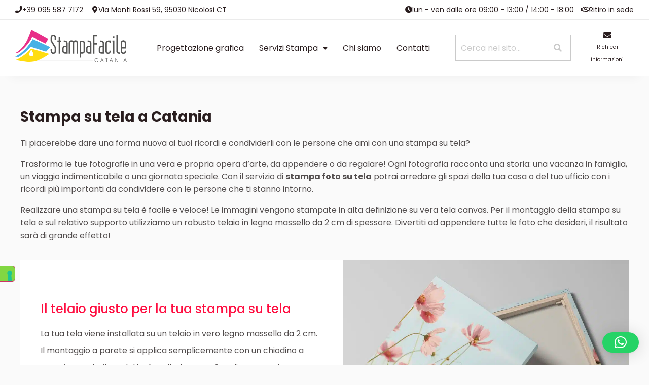

--- FILE ---
content_type: text/html; charset=UTF-8
request_url: https://www.stampafacilecatania.it/servizio-stampa/stampa-su-tela/
body_size: 21299
content:
<!DOCTYPE html>
<html lang="it-IT">
<head>
	<meta charset="UTF-8" />
	<meta name="viewport" content="width=device-width, initial-scale=1" />
	<link rel="profile" href="http://gmpg.org/xfn/11" />
	<link rel="pingback" href="https://www.stampafacilecatania.it/xmlrpc.php" />
				<script type="text/javascript" class="_iub_cs_skip">
				var _iub = _iub || {};
				_iub.csConfiguration = _iub.csConfiguration || {};
				_iub.csConfiguration.siteId = "2622073";
				_iub.csConfiguration.cookiePolicyId = "30016525";
			</script>
			<script class="_iub_cs_skip" src="https://cs.iubenda.com/sync/2622073.js"></script>
			<meta name='robots' content='index, follow, max-image-preview:large, max-snippet:-1, max-video-preview:-1' />

	<!-- This site is optimized with the Yoast SEO plugin v25.7 - https://yoast.com/wordpress/plugins/seo/ -->
	<title>Stampa su Tela a Catania - Foto Quadro | Tipografia Catania</title>
<link crossorigin data-rocket-preconnect href="https://cdn.iubenda.com" rel="preconnect">
<link crossorigin data-rocket-preconnect href="https://cs.iubenda.com" rel="preconnect">
<link crossorigin data-rocket-preconnect href="https://www.googletagmanager.com" rel="preconnect">
<link crossorigin data-rocket-preconnect href="https://widget.trustpilot.com" rel="preconnect">
<style id="rocket-critical-css">input[name="s"]{text-transform:lowercase}h1{overflow-wrap:break-word}ul{overflow-wrap:break-word}p{overflow-wrap:break-word}:root{--wp--preset--font-size--normal:16px;--wp--preset--font-size--huge:42px}.bhf-hidden{display:none}.ehf-header #masthead{z-index:99;position:relative}.elementor-screen-only{position:absolute;top:-10000em;width:1px;height:1px;margin:-1px;padding:0;overflow:hidden;clip:rect(0,0,0,0);border:0}.elementor{-webkit-hyphens:manual;-ms-hyphens:manual;hyphens:manual}.elementor *,.elementor :after,.elementor :before{-webkit-box-sizing:border-box;box-sizing:border-box}.elementor a{-webkit-box-shadow:none;box-shadow:none;text-decoration:none}.elementor img{height:auto;max-width:100%;border:none;border-radius:0;-webkit-box-shadow:none;box-shadow:none}.elementor .elementor-widget:not(.elementor-widget-text-editor):not(.elementor-widget-theme-post-content) figure{margin:0}.elementor-widget-wrap .elementor-element.elementor-widget__width-auto{max-width:100%}.elementor-element{--flex-direction:initial;--flex-wrap:initial;--justify-content:initial;--align-items:initial;--align-content:initial;--gap:initial;--flex-basis:initial;--flex-grow:initial;--flex-shrink:initial;--order:initial;--align-self:initial;-webkit-box-orient:vertical;-webkit-box-direction:normal;-ms-flex-direction:var(--flex-direction);flex-direction:var(--flex-direction);-ms-flex-wrap:var(--flex-wrap);flex-wrap:var(--flex-wrap);-webkit-box-pack:var(--justify-content);-ms-flex-pack:var(--justify-content);justify-content:var(--justify-content);-webkit-box-align:var(--align-items);-ms-flex-align:var(--align-items);align-items:var(--align-items);-ms-flex-line-pack:var(--align-content);align-content:var(--align-content);gap:var(--gap);-ms-flex-preferred-size:var(--flex-basis);flex-basis:var(--flex-basis);-webkit-box-flex:var(--flex-grow);-ms-flex-positive:var(--flex-grow);flex-grow:var(--flex-grow);-ms-flex-negative:var(--flex-shrink);flex-shrink:var(--flex-shrink);-webkit-box-ordinal-group:var(--order);-ms-flex-order:var(--order);order:var(--order);-ms-flex-item-align:var(--align-self);align-self:var(--align-self)}:root{--page-title-display:block}.elementor-section{position:relative}.elementor-section .elementor-container{display:-webkit-box;display:-ms-flexbox;display:flex;margin-right:auto;margin-left:auto;position:relative}@media (max-width:1024px){.elementor-section .elementor-container{-ms-flex-wrap:wrap;flex-wrap:wrap}}.elementor-section.elementor-section-boxed>.elementor-container{max-width:1140px}.elementor-widget-wrap{position:relative;width:100%;-ms-flex-wrap:wrap;flex-wrap:wrap;-ms-flex-line-pack:start;align-content:flex-start}.elementor:not(.elementor-bc-flex-widget) .elementor-widget-wrap{display:-webkit-box;display:-ms-flexbox;display:flex}.elementor-widget-wrap>.elementor-element{width:100%}.elementor-widget{position:relative}.elementor-widget:not(:last-child){margin-bottom:20px}.elementor-widget:not(:last-child).elementor-widget__width-auto{margin-bottom:0}.elementor-column{min-height:1px}.elementor-column{position:relative;display:-webkit-box;display:-ms-flexbox;display:flex}.elementor-column-gap-default>.elementor-column>.elementor-element-populated{padding:10px}.elementor-column-gap-wide>.elementor-column>.elementor-element-populated{padding:20px}@media (min-width:768px){.elementor-column.elementor-col-25{width:25%}.elementor-column.elementor-col-33{width:33.333%}.elementor-column.elementor-col-50{width:50%}.elementor-column.elementor-col-100{width:100%}}@media (max-width:767px){.elementor-column{width:100%}}@media (min-width:1025px){#elementor-device-mode:after{content:"desktop"}}@media (min-width:-1px){#elementor-device-mode:after{content:"widescreen"}}@media (max-width:-1px){#elementor-device-mode:after{content:"laptop";content:"tablet_extra"}}@media (max-width:1024px){#elementor-device-mode:after{content:"tablet"}}@media (max-width:-1px){#elementor-device-mode:after{content:"mobile_extra"}}@media (max-width:767px){#elementor-device-mode:after{content:"mobile"}}.elementor-button{display:inline-block;line-height:1;background-color:#818a91;font-size:15px;padding:12px 24px;border-radius:3px;color:#fff;fill:#fff;text-align:center}.elementor-button:visited{color:#fff}.elementor-button-content-wrapper{display:-webkit-box;display:-ms-flexbox;display:flex;-webkit-box-pack:center;-ms-flex-pack:center;justify-content:center}.elementor-button-text{-webkit-box-flex:1;-ms-flex-positive:1;flex-grow:1;-webkit-box-ordinal-group:11;-ms-flex-order:10;order:10;display:inline-block}.elementor-button span{text-decoration:inherit}.elementor-icon{display:inline-block;line-height:1;color:#818a91;font-size:50px;text-align:center}.elementor-icon i{width:1em;height:1em;position:relative;display:block}.elementor-icon i:before{position:absolute;left:50%;-webkit-transform:translateX(-50%);-ms-transform:translateX(-50%);transform:translateX(-50%)}@media (max-width:767px){.elementor .elementor-hidden-mobile{display:none}}@media (min-width:768px) and (max-width:1024px){.elementor .elementor-hidden-tablet{display:none}}.elementor-kit-13{--e-global-color-6475bb0:#291D1E;--e-global-color-e1c8194:#FF0D40;--e-global-color-7af2fc2:#81D742;--e-global-typography-1d1f9df-font-size:1.75em;--e-global-typography-1d1f9df-line-height:1.4em;color:#524D4D;font-family:"Poppins",Sans-serif;font-size:16px;line-height:1.6em}.elementor-kit-13 p{margin-bottom:1em}.elementor-kit-13 a{color:#291D1E;text-decoration:underline}.elementor-kit-13 h1{color:var(--e-global-color-6475bb0);font-size:1.75rem;line-height:1.4em}.elementor-kit-13 button,.elementor-kit-13 .elementor-button{font-size:0.9rem;font-weight:600;text-transform:uppercase;text-decoration:none;line-height:1em;color:#FFFFFF;background-color:var(--e-global-color-7af2fc2);border-radius:0px 0px 0px 0px;padding:1em 1em 1em 1em}.elementor-section.elementor-section-boxed>.elementor-container{max-width:1240px}.elementor-widget:not(:last-child){margin-bottom:20px}.elementor-element{--widgets-spacing:20px}@media (max-width:1024px){.elementor-section.elementor-section-boxed>.elementor-container{max-width:1024px}}@media (max-width:767px){.elementor-section.elementor-section-boxed>.elementor-container{max-width:767px}}.elementor-1633 .elementor-element.elementor-element-4f05a18 .elementor-spacer-inner{--spacer-size:50px}.elementor-1633 .elementor-element.elementor-element-d3b6436{font-size:15px;line-height:24px}.elementor-1633 .elementor-element.elementor-element-33ae14c .elementor-spacer-inner{--spacer-size:10px}.elementor-1633 .elementor-element.elementor-element-881e48a .gallery-item{padding:0 20px 20px 0}.elementor-1633 .elementor-element.elementor-element-881e48a .gallery{margin:0 -20px -20px 0}:root{--page-title-display:none}body.elementor-page-1633:not(.elementor-motion-effects-element-type-background){background-color:#FAFAFA}@media (min-width:768px){.elementor-1633 .elementor-element.elementor-element-64956d7{width:45%}.elementor-1633 .elementor-element.elementor-element-bdd6e87{width:4.664%}.elementor-1633 .elementor-element.elementor-element-3fc8806{width:50%}}@media (max-width:767px){.elementor-1633 .elementor-element.elementor-element-4f05a18 .elementor-spacer-inner{--spacer-size:10px}}ul.hfe-nav-menu,.hfe-nav-menu li,.hfe-nav-menu ul{list-style:none!important;margin:0;padding:0}.hfe-nav-menu li.menu-item{position:relative}.hfe-nav-menu .sub-menu li.menu-item{position:relative;background:inherit}div.hfe-nav-menu{-js-display:flex;display:-webkit-box;display:-webkit-flex;display:-moz-box;display:-ms-flexbox;display:flex;-webkit-box-orient:vertical;-webkit-box-direction:normal;-webkit-flex-direction:column;-moz-box-orient:vertical;-moz-box-direction:normal;-ms-flex-direction:column;flex-direction:column}.hfe-nav-menu__layout-horizontal,.hfe-nav-menu__layout-horizontal .hfe-nav-menu{-js-display:flex;display:-webkit-box;display:-webkit-flex;display:-moz-box;display:-ms-flexbox;display:flex}.hfe-nav-menu__layout-horizontal .hfe-nav-menu{-webkit-flex-wrap:wrap;-ms-flex-wrap:wrap;flex-wrap:wrap}.hfe-nav-menu__layout-horizontal .hfe-nav-menu .sub-menu{position:absolute;top:100%;left:0;z-index:16;visibility:hidden;opacity:0;text-align:left}.hfe-nav-menu .menu-item-has-children .sub-menu{position:absolute;top:100%;left:0;z-index:9999;visibility:hidden;opacity:0}.hfe-nav-menu:before,.hfe-nav-menu:after{content:'';display:table;clear:both}.hfe-nav-menu__align-center .hfe-nav-menu{margin-left:auto;margin-right:auto;-webkit-box-pack:center;-ms-flex-pack:center;-webkit-justify-content:center;-moz-box-pack:center;justify-content:center}.hfe-nav-menu__layout-horizontal .hfe-nav-menu{-js-display:flex;display:-webkit-box;display:-webkit-flex;display:-moz-box;display:-ms-flexbox;display:flex;-webkit-flex-wrap:wrap;-ms-flex-wrap:wrap;flex-wrap:wrap}.hfe-nav-menu a.hfe-menu-item,.hfe-nav-menu a.hfe-sub-menu-item{line-height:1;text-decoration:none;-js-display:flex;display:-webkit-box;display:-webkit-flex;display:-moz-box;display:-ms-flexbox;display:flex;-webkit-box-pack:justify;-moz-box-pack:justify;-ms-flex-pack:justify;-webkit-box-shadow:none;box-shadow:none;-webkit-box-align:center;-webkit-align-items:center;-moz-box-align:center;-ms-flex-align:center;align-items:center;-webkit-justify-content:space-between;justify-content:space-between}.hfe-nav-menu .sub-menu{min-width:220px;margin:0;z-index:9999}.hfe-nav-menu__layout-horizontal{font-size:0}.hfe-nav-menu__layout-horizontal li.menu-item{font-size:medium}.hfe-nav-menu__layout-horizontal .hfe-nav-menu .sub-menu{-webkit-box-shadow:0 4px 10px -2px rgba(0,0,0,0.1);box-shadow:0 4px 10px -2px rgba(0,0,0,0.1)}.hfe-submenu-icon-classic .hfe-nav-menu .parent-has-child .sub-arrow i:before{content:''}.hfe-nav-menu-icon{padding:0.35em;border:0 solid}.hfe-nav-menu__submenu-classic .hfe-menu-toggle:before{font-family:'Font Awesome 5 Free';z-index:1;font-size:inherit;font-weight:inherit;line-height:0}.hfe-nav-menu__toggle{-js-display:flex;display:-webkit-box;display:-webkit-flex;display:-moz-box;display:-ms-flexbox;display:flex;font-size:22px;border:0 solid;-webkit-border-radius:3px;border-radius:3px;color:#494c4f;position:relative;line-height:1}.hfe-nav-menu .sub-arrow{font-size:14px;line-height:1;-js-display:flex;display:-webkit-box;display:-webkit-flex;display:-moz-box;display:-ms-flexbox;display:flex;margin-top:-10px;margin-bottom:-10px}.hfe-nav-menu__layout-horizontal .hfe-nav-menu .sub-arrow{margin-left:10px}.hfe-layout-horizontal .hfe-nav-menu__toggle{visibility:hidden;opacity:0;display:none}.hfe-nav-menu-icon{display:inline-block;line-height:1;text-align:center}.hfe-nav-menu .menu-item a:before,.hfe-nav-menu .menu-item a:after{display:block;position:absolute}.hfe-nav-menu .menu-item a.hfe-menu-item:not(:hover):not(:focus):not(.current-menu-item):not(.highlighted):before,.hfe-nav-menu .menu-item a.hfe-menu-item:not(:hover):not(:focus):not(.current-menu-item):not(.highlighted):after{opacity:0}.hfe-nav-menu .current-menu-item:before,.hfe-nav-menu .current-menu-item:after{-webkit-transform:scale(1);-ms-transform:scale(1);transform:scale(1)}@media only screen and (max-width:1024px){.hfe-nav-menu__breakpoint-tablet .hfe-nav-menu__layout-horizontal li,.hfe-nav-menu__breakpoint-tablet .hfe-nav-menu{width:100%;margin-right:0px}.hfe-nav-menu__breakpoint-tablet .hfe-layout-horizontal .hfe-nav-menu__toggle{display:block}.hfe-nav-menu__breakpoint-tablet .hfe-nav-menu__layout-horizontal .hfe-nav-menu{visibility:hidden;opacity:0}.hfe-nav-menu__breakpoint-tablet .hfe-nav-menu__layout-horizontal{visibility:hidden;opacity:0;height:0}.hfe-nav-menu__breakpoint-tablet .hfe-nav-menu__layout-horizontal .sub-menu{visibility:hidden;opacity:0}.hfe-nav-menu__breakpoint-tablet .hfe-layout-horizontal .hfe-nav-menu__toggle{visibility:visible;opacity:1;display:block}.hfe-nav-menu__breakpoint-tablet .hfe-menu-toggle{border:1px dotted transparent}.hfe-nav-menu__breakpoint-tablet .hfe-nav-menu__layout-horizontal .sub-menu{position:relative;height:0}.hfe-nav-menu__breakpoint-tablet .hfe-nav-menu__layout-horizontal .sub-menu{position:relative;height:0;top:0}.hfe-nav-menu__breakpoint-tablet .sub-menu{left:0!important;width:auto!important}.hfe-nav-menu .sub-menu{min-width:auto;margin:0}.hfe-nav-menu__breakpoint-tablet .hfe-nav-menu__layout-horizontal .hfe-nav-menu .sub-arrow{padding:10px}.hfe-nav-menu__breakpoint-tablet .hfe-nav-menu .sub-menu{-webkit-box-shadow:none;box-shadow:none}}@media only screen and (max-width:767px){.hfe-nav-menu .sub-menu{min-width:auto;margin:0}.hfe-nav-menu__breakpoint-tablet .sub-menu{left:0!important;width:auto!important}}.hfe-search-button-wrapper{display:block;vertical-align:middle;text-align:right}.hfe-search-form__container{display:flex;overflow:hidden}.hfe-search-form__input{flex-basis:100%}.hfe-search-button-wrapper input[type=search]{border:0;padding:10px;border-radius:0;box-sizing:border-box;outline:none}.hfe-search-button-wrapper button{border:none;border-radius:0;padding:0}.hfe-search-form__container .hfe-search-submit{min-width:3%;position:relative}.hfe-search-button-wrapper input[type="search"]::-webkit-search-decoration,.hfe-search-button-wrapper input[type="search"]::-webkit-search-cancel-button,.hfe-search-button-wrapper input[type="search"]::-webkit-search-results-button,.hfe-search-button-wrapper input[type="search"]::-webkit-search-results-decoration{display:none}.hfe-search-form__container button#clear-with-button{visibility:hidden;position:absolute;top:0;padding:0 8px;font-style:normal;font-size:1.2em;bottom:0;background-color:transparent}.hfe-search-button-wrapper,.hfe-search-form__container{position:relative}.hfe-search-layout-icon_text .hfe-search-form__container,.hfe-search-layout-icon_text .hfe-search-form__container .hfe-search-form__input{width:100%}.elementor-26 .elementor-element.elementor-element-f917797:not(.elementor-motion-effects-element-type-background){background-color:#FF0D40}.elementor-26 .elementor-element.elementor-element-f917797{box-shadow:0px 0px 10px 0px rgba(0,0,0,0.5) inset}.elementor-26 .elementor-element.elementor-element-eb65add.elementor-column>.elementor-widget-wrap{justify-content:center}.elementor-26 .elementor-element.elementor-element-b65be3c.elementor-view-default .elementor-icon{fill:#FFFFFF;color:#FFFFFF;border-color:#FFFFFF}.elementor-26 .elementor-element.elementor-element-b65be3c{--icon-box-icon-margin:10px;width:auto;max-width:auto}.elementor-26 .elementor-element.elementor-element-b65be3c .elementor-icon{font-size:14px}.elementor-26 .elementor-element.elementor-element-b65be3c .elementor-icon-box-title{color:#FFFFFF}.elementor-26 .elementor-element.elementor-element-b65be3c .elementor-icon-box-title{font-size:14px;font-weight:600;line-height:1em}.elementor-26 .elementor-element.elementor-element-ab9f53f:not(.elementor-motion-effects-element-type-background){background-color:#FFFFFF}.elementor-26 .elementor-element.elementor-element-ab9f53f{border-style:solid;border-width:0px 0px 1px 0px;border-color:#EBEBEB;padding:2px 0px 2px 0px}.elementor-26 .elementor-element.elementor-element-f10466b.elementor-column.elementor-element[data-element_type="column"]>.elementor-widget-wrap.elementor-element-populated{align-content:center;align-items:center}.elementor-26 .elementor-element.elementor-element-19189b3.elementor-view-default .elementor-icon{fill:#291D1E;color:#291D1E;border-color:#291D1E}.elementor-26 .elementor-element.elementor-element-19189b3{--icon-box-icon-margin:8px;width:auto;max-width:auto}.elementor-26 .elementor-element.elementor-element-19189b3 .elementor-icon{font-size:14px}.elementor-26 .elementor-element.elementor-element-19189b3 .elementor-icon-box-title{color:#291D1E}.elementor-26 .elementor-element.elementor-element-19189b3 .elementor-icon-box-title,.elementor-26 .elementor-element.elementor-element-19189b3 .elementor-icon-box-title a{font-size:14px;text-decoration:none;line-height:1em}.elementor-26 .elementor-element.elementor-element-19189b3>.elementor-widget-container{margin:0px 16px 0px 0px}.elementor-26 .elementor-element.elementor-element-4b6b9b1.elementor-view-default .elementor-icon{fill:#291D1E;color:#291D1E;border-color:#291D1E}.elementor-26 .elementor-element.elementor-element-4b6b9b1{--icon-box-icon-margin:4px;width:auto;max-width:auto}.elementor-26 .elementor-element.elementor-element-4b6b9b1 .elementor-icon{font-size:14px}.elementor-26 .elementor-element.elementor-element-4b6b9b1 .elementor-icon-box-title{color:#291D1E}.elementor-26 .elementor-element.elementor-element-4b6b9b1 .elementor-icon-box-title,.elementor-26 .elementor-element.elementor-element-4b6b9b1 .elementor-icon-box-title a{font-size:14px;text-decoration:none;line-height:1em}.elementor-26 .elementor-element.elementor-element-974e35b.elementor-column.elementor-element[data-element_type="column"]>.elementor-widget-wrap.elementor-element-populated{align-content:center;align-items:center}.elementor-26 .elementor-element.elementor-element-974e35b.elementor-column>.elementor-widget-wrap{justify-content:flex-end}.elementor-26 .elementor-element.elementor-element-b175b4b.elementor-view-default .elementor-icon{fill:#291D1E;color:#291D1E;border-color:#291D1E}.elementor-26 .elementor-element.elementor-element-b175b4b{--icon-box-icon-margin:8px;width:auto;max-width:auto}.elementor-26 .elementor-element.elementor-element-b175b4b .elementor-icon{font-size:14px}.elementor-26 .elementor-element.elementor-element-b175b4b .elementor-icon-box-title{color:#291D1E}.elementor-26 .elementor-element.elementor-element-b175b4b .elementor-icon-box-title{font-size:14px;line-height:1em}.elementor-26 .elementor-element.elementor-element-b175b4b>.elementor-widget-container{margin:0px 16px 0px 0px}.elementor-26 .elementor-element.elementor-element-b573a80.elementor-view-default .elementor-icon{fill:#291D1E;color:#291D1E;border-color:#291D1E}.elementor-26 .elementor-element.elementor-element-b573a80{--icon-box-icon-margin:8px;width:auto;max-width:auto}.elementor-26 .elementor-element.elementor-element-b573a80 .elementor-icon{font-size:14px}.elementor-26 .elementor-element.elementor-element-b573a80 .elementor-icon-box-title{color:#291D1E}.elementor-26 .elementor-element.elementor-element-b573a80 .elementor-icon-box-title{font-size:14px;line-height:1em}.elementor-26 .elementor-element.elementor-element-4b74db5>.elementor-container>.elementor-column>.elementor-widget-wrap{align-content:center;align-items:center}.elementor-26 .elementor-element.elementor-element-4b74db5:not(.elementor-motion-effects-element-type-background){background-color:#FFFFFF}.elementor-26 .elementor-element.elementor-element-4b74db5{border-style:solid;border-width:0px 0px 1px 0px;border-color:#EBEBEB;box-shadow:0px 20px 20px -20px rgba(0,0,0,0.05);padding:10px 0px 10px 0px}.elementor-26 .elementor-element.elementor-element-8dee270 .hfe-site-logo-container{text-align:left}.elementor-26 .elementor-element.elementor-element-8dee270 .hfe-site-logo .hfe-site-logo-container img{width:220px}.elementor-26 .elementor-element.elementor-element-8dee270 .hfe-site-logo-container .hfe-site-logo-img{border-style:none}.elementor-26 .elementor-element.elementor-element-d30d4f7 .hfe-nav-menu__toggle{margin-left:auto}.elementor-26 .elementor-element.elementor-element-d30d4f7 .menu-item a.hfe-menu-item{padding-left:15px;padding-right:15px}.elementor-26 .elementor-element.elementor-element-d30d4f7 .menu-item a.hfe-sub-menu-item{padding-left:calc(15px + 20px);padding-right:15px}.elementor-26 .elementor-element.elementor-element-d30d4f7 .menu-item a.hfe-menu-item,.elementor-26 .elementor-element.elementor-element-d30d4f7 .menu-item a.hfe-sub-menu-item{padding-top:15px;padding-bottom:15px}.elementor-26 .elementor-element.elementor-element-d30d4f7 .sub-menu{background-color:#fff}.elementor-26 .elementor-element.elementor-element-d30d4f7 .sub-menu li a.hfe-sub-menu-item{font-size:14px;line-height:1em}.elementor-26 .elementor-element.elementor-element-d30d4f7 nav.hfe-nav-menu__layout-horizontal .sub-menu{border-style:solid;border-width:1px 1px 1px 1px;border-color:#EBEBEB}.elementor-26 .elementor-element.elementor-element-d30d4f7 ul.sub-menu{width:220px}.elementor-26 .elementor-element.elementor-element-d30d4f7 .sub-menu li a.hfe-sub-menu-item{padding-left:16px;padding-right:16px}.elementor-26 .elementor-element.elementor-element-d30d4f7 .sub-menu a.hfe-sub-menu-item{padding-top:13px;padding-bottom:13px}.elementor-26 .elementor-element.elementor-element-d30d4f7 .sub-menu li.menu-item:not(:last-child){border-bottom-style:none}.elementor-26 .elementor-element.elementor-element-f79c5e7 .hfe-search-form__container{min-height:50px}.elementor-26 .elementor-element.elementor-element-f79c5e7 .hfe-search-submit{min-width:50px;background-color:#FFFFFF;font-size:16px}.elementor-26 .elementor-element.elementor-element-f79c5e7 .hfe-search-form__input{padding-left:calc(50px / 5);padding-right:calc(50px / 5);color:#291D1E}.elementor-26 .elementor-element.elementor-element-f79c5e7 .hfe-search-form__input{background-color:#FFFFFF}.elementor-26 .elementor-element.elementor-element-f79c5e7 .hfe-search-form__container{border-style:solid}.elementor-26 .elementor-element.elementor-element-f79c5e7 .hfe-search-form__container{border-color:#CACACA;border-width:1px 1px 1px 1px;border-radius:0px}.elementor-26 .elementor-element.elementor-element-f79c5e7 button.hfe-search-submit{color:#CACACA}.elementor-26 .elementor-element.elementor-element-f79c5e7 .hfe-search-form__container button#clear-with-button{color:#FFFFFF}.elementor-26 .elementor-element.elementor-element-e65cab2.elementor-view-default .elementor-icon{fill:#291D1E;color:#291D1E;border-color:#291D1E}.elementor-26 .elementor-element.elementor-element-e65cab2{--icon-box-icon-margin:0px}.elementor-26 .elementor-element.elementor-element-e65cab2 .elementor-icon{font-size:16px}.elementor-26 .elementor-element.elementor-element-e65cab2 .elementor-icon-box-title{margin-bottom:8px;color:#291D1E}.elementor-26 .elementor-element.elementor-element-e65cab2 .elementor-icon-box-title,.elementor-26 .elementor-element.elementor-element-e65cab2 .elementor-icon-box-title a{font-size:10px;text-decoration:none;line-height:1em}@media (max-width:1024px){.elementor-26 .elementor-element.elementor-element-b9e7e7f.elementor-column{-webkit-box-ordinal-group:calc(1 + 1);-ms-flex-order:1;order:1}.elementor-26 .elementor-element.elementor-element-95d5d80.elementor-column{-webkit-box-ordinal-group:calc(3 + 1);-ms-flex-order:3;order:3}.elementor-26 .elementor-element.elementor-element-d30d4f7 nav.hfe-nav-menu__layout-horizontal:not(.hfe-dropdown) ul.sub-menu{margin-top:30px}.elementor-26 .elementor-element.elementor-element-8d0d1a7.elementor-column{-webkit-box-ordinal-group:calc(2 + 1);-ms-flex-order:2;order:2}.elementor-26 .elementor-element.elementor-element-8924aa0.elementor-column{-webkit-box-ordinal-group:calc(3 + 1);-ms-flex-order:3;order:3}}@media (min-width:768px){.elementor-26 .elementor-element.elementor-element-b9e7e7f{width:20%}.elementor-26 .elementor-element.elementor-element-95d5d80{width:50%}.elementor-26 .elementor-element.elementor-element-8d0d1a7{width:20%}.elementor-26 .elementor-element.elementor-element-8924aa0{width:9.983%}}@media (max-width:1024px) and (min-width:768px){.elementor-26 .elementor-element.elementor-element-b9e7e7f{width:46%}.elementor-26 .elementor-element.elementor-element-95d5d80{width:7%}.elementor-26 .elementor-element.elementor-element-8d0d1a7{width:30%}.elementor-26 .elementor-element.elementor-element-8924aa0{width:17%}}@media (max-width:767px){.elementor-26 .elementor-element.elementor-element-b65be3c{--icon-box-icon-margin:0px}.elementor-26 .elementor-element.elementor-element-b9e7e7f{width:70%}.elementor-26 .elementor-element.elementor-element-b9e7e7f.elementor-column{-webkit-box-ordinal-group:calc(1 + 1);-ms-flex-order:1;order:1}.elementor-26 .elementor-element.elementor-element-95d5d80{width:30%}.elementor-26 .elementor-element.elementor-element-95d5d80.elementor-column{-webkit-box-ordinal-group:calc(2 + 1);-ms-flex-order:2;order:2}.elementor-26 .elementor-element.elementor-element-d30d4f7 nav.hfe-nav-menu__layout-horizontal:not(.hfe-dropdown) ul.sub-menu{margin-top:23px}.elementor-26 .elementor-element.elementor-element-8d0d1a7{width:100%}.elementor-26 .elementor-element.elementor-element-8d0d1a7.elementor-column{-webkit-box-ordinal-group:calc(3 + 1);-ms-flex-order:3;order:3}.elementor-26 .elementor-element.elementor-element-8924aa0.elementor-column{-webkit-box-ordinal-group:calc(4 + 1);-ms-flex-order:4;order:4}}html{line-height:1.15;-webkit-text-size-adjust:100%}*,*::before,*::after{box-sizing:border-box}body{margin:0;font-family:-apple-system,BlinkMacSystemFont,"Segoe UI",Roboto,"Helvetica Neue",Arial,"Noto Sans",sans-serif,"Apple Color Emoji","Segoe UI Emoji","Segoe UI Symbol","Noto Color Emoji";font-size:1rem;font-weight:400;line-height:1.5;color:#333333;background-color:#fff;-webkit-font-smoothing:antialiased;-moz-osx-font-smoothing:grayscale}h1{margin-top:.5rem;margin-bottom:1rem;font-family:inherit;font-weight:500;line-height:1.2;color:inherit}h1{font-size:2.5rem}p{margin-top:0;margin-bottom:.9rem}a{background-color:transparent;text-decoration:none;color:#CC3366}b,strong{font-weight:bolder}img{border-style:none;height:auto;max-width:100%}button,input{font-family:inherit;font-size:1rem;line-height:1.5;margin:0}input[type="search"]{width:100%;border:solid 1px #666666;border-radius:3px;padding:0.5rem 1rem}button,input{overflow:visible}button{text-transform:none}button,[type="button"],[type="reset"],[type="submit"]{width:auto;-webkit-appearance:button}button::-moz-focus-inner,[type="button"]::-moz-focus-inner,[type="reset"]::-moz-focus-inner,[type="submit"]::-moz-focus-inner{border-style:none;padding:0}button:-moz-focusring,[type="button"]:-moz-focusring,[type="reset"]:-moz-focusring,[type="submit"]:-moz-focusring{outline:1px dotted ButtonText}button,[type="submit"],[type="button"]{display:inline-block;font-weight:400;color:#CC3366;text-align:center;white-space:nowrap;background-color:transparent;border:1px solid #CC3366;padding:0.5rem 1rem;font-size:1rem;border-radius:3px}[type="search"]{-webkit-appearance:textfield;outline-offset:-2px}[type="search"]::-webkit-search-decoration{-webkit-appearance:none}::-webkit-file-upload-button{-webkit-appearance:button;font:inherit}ul,li{margin-top:0;margin-bottom:0;border:0;outline:0;font-size:100%;vertical-align:baseline;background:transparent}html{line-height:1.15;-webkit-text-size-adjust:100%}*,:after,:before{-webkit-box-sizing:border-box;box-sizing:border-box}body{margin:0;font-family:-apple-system,BlinkMacSystemFont,Segoe UI,Roboto,Helvetica Neue,Arial,Noto Sans,sans-serif;font-size:1rem;font-weight:400;line-height:1.5;color:#333;background-color:#fff;-webkit-font-smoothing:antialiased;-moz-osx-font-smoothing:grayscale}h1{margin-top:.5rem;margin-bottom:1rem;font-family:inherit;font-weight:500;line-height:1.2;color:inherit}h1{font-size:2.5rem}p{margin-top:0;margin-bottom:.9rem}a{background-color:transparent;text-decoration:none;color:#c36}b,strong{font-weight:bolder}img{border-style:none;height:auto;max-width:100%}button,input{font-family:inherit;font-size:1rem;line-height:1.5;margin:0}input[type=search]{width:100%;border:1px solid #666;border-radius:3px;padding:.5rem 1rem}button,input{overflow:visible}button{text-transform:none}[type=button],[type=reset],[type=submit],button{width:auto;-webkit-appearance:button}[type=button]::-moz-focus-inner,[type=reset]::-moz-focus-inner,[type=submit]::-moz-focus-inner,button::-moz-focus-inner{border-style:none;padding:0}[type=button]:-moz-focusring,[type=reset]:-moz-focusring,[type=submit]:-moz-focusring,button:-moz-focusring{outline:1px dotted ButtonText}[type=button],[type=submit],button{display:inline-block;font-weight:400;color:#c36;text-align:center;white-space:nowrap;background-color:transparent;border:1px solid #c36;padding:.5rem 1rem;font-size:1rem;border-radius:3px}[type=search]{-webkit-appearance:textfield;outline-offset:-2px}[type=search]::-webkit-search-decoration{-webkit-appearance:none}::-webkit-file-upload-button{-webkit-appearance:button;font:inherit}li,ul{margin-top:0;margin-bottom:0;border:0;outline:0;font-size:100%;vertical-align:baseline;background:transparent}.page-content a{text-decoration:underline}.site-navigation{grid-area:nav-menu;display:-webkit-box;display:-ms-flexbox;display:flex;-webkit-box-align:center;-ms-flex-align:center;align-items:center;-webkit-box-flex:1;-ms-flex-positive:1;flex-grow:1}.fa,.far,.fas{-moz-osx-font-smoothing:grayscale;-webkit-font-smoothing:antialiased;display:inline-block;font-style:normal;font-variant:normal;text-rendering:auto;line-height:1}.fa-bars:before{content:"\f0c9"}.fa-clock:before{content:"\f017"}.fa-envelope:before{content:"\f0e0"}.fa-handshake:before{content:"\f2b5"}.fa-map-marker-alt:before{content:"\f3c5"}.fa-phone:before{content:"\f095"}.fa-search:before{content:"\f002"}.fa-shipping-fast:before{content:"\f48b"}.fa-times:before{content:"\f00d"}@font-face{font-family:"Font Awesome 5 Free";font-style:normal;font-weight:900;font-display:swap;src:url(https://www.stampafacilecatania.it/wp-content/plugins/elementor/assets/lib/font-awesome/webfonts/fa-solid-900.eot);src:url(https://www.stampafacilecatania.it/wp-content/plugins/elementor/assets/lib/font-awesome/webfonts/fa-solid-900.eot?#iefix) format("embedded-opentype"),url(https://www.stampafacilecatania.it/wp-content/plugins/elementor/assets/lib/font-awesome/webfonts/fa-solid-900.woff2) format("woff2"),url(https://www.stampafacilecatania.it/wp-content/plugins/elementor/assets/lib/font-awesome/webfonts/fa-solid-900.woff) format("woff"),url(https://www.stampafacilecatania.it/wp-content/plugins/elementor/assets/lib/font-awesome/webfonts/fa-solid-900.ttf) format("truetype"),url(https://www.stampafacilecatania.it/wp-content/plugins/elementor/assets/lib/font-awesome/webfonts/fa-solid-900.svg#fontawesome) format("svg")}.fa,.fas{font-family:"Font Awesome 5 Free";font-weight:900}@font-face{font-family:"Font Awesome 5 Free";font-style:normal;font-weight:400;font-display:swap;src:url(https://www.stampafacilecatania.it/wp-content/plugins/elementor/assets/lib/font-awesome/webfonts/fa-regular-400.eot);src:url(https://www.stampafacilecatania.it/wp-content/plugins/elementor/assets/lib/font-awesome/webfonts/fa-regular-400.eot?#iefix) format("embedded-opentype"),url(https://www.stampafacilecatania.it/wp-content/plugins/elementor/assets/lib/font-awesome/webfonts/fa-regular-400.woff2) format("woff2"),url(https://www.stampafacilecatania.it/wp-content/plugins/elementor/assets/lib/font-awesome/webfonts/fa-regular-400.woff) format("woff"),url(https://www.stampafacilecatania.it/wp-content/plugins/elementor/assets/lib/font-awesome/webfonts/fa-regular-400.ttf) format("truetype"),url(https://www.stampafacilecatania.it/wp-content/plugins/elementor/assets/lib/font-awesome/webfonts/fa-regular-400.svg#fontawesome) format("svg")}.far{font-family:"Font Awesome 5 Free";font-weight:400}.elementor-widget-icon-box .elementor-icon-box-wrapper{display:block;text-align:center}.elementor-widget-icon-box .elementor-icon-box-icon{margin-bottom:var(--icon-box-icon-margin,15px);margin-right:auto;margin-left:auto}@media (min-width:768px){.elementor-widget-icon-box.elementor-vertical-align-top .elementor-icon-box-wrapper{-webkit-box-align:start;-ms-flex-align:start;align-items:flex-start}.elementor-widget-icon-box.elementor-vertical-align-middle .elementor-icon-box-wrapper{-webkit-box-align:center;-ms-flex-align:center;align-items:center}}.elementor-widget-icon-box.elementor-position-left .elementor-icon-box-wrapper{display:-webkit-box;display:-ms-flexbox;display:flex}.elementor-widget-icon-box.elementor-position-left .elementor-icon-box-icon{display:-webkit-inline-box;display:-ms-inline-flexbox;display:inline-flex;-webkit-box-flex:0;-ms-flex:0 0 auto;flex:0 0 auto}.elementor-widget-icon-box.elementor-position-left .elementor-icon-box-wrapper{text-align:left;-webkit-box-orient:horizontal;-webkit-box-direction:normal;-ms-flex-direction:row;flex-direction:row}.elementor-widget-icon-box.elementor-position-left .elementor-icon-box-icon{margin-right:var(--icon-box-icon-margin,15px);margin-left:0;margin-bottom:unset}@media (max-width:767px){.elementor-widget-icon-box.elementor-mobile-position-top .elementor-icon-box-wrapper{display:block;text-align:center;-webkit-box-orient:unset;-webkit-box-direction:unset;-ms-flex-direction:unset;flex-direction:unset}.elementor-widget-icon-box.elementor-mobile-position-top .elementor-icon-box-icon{margin-bottom:var(--icon-box-icon-margin,15px);margin-right:auto;margin-left:auto}.elementor-widget-icon-box.elementor-position-left .elementor-icon-box-icon{display:block;-webkit-box-flex:unset;-ms-flex:unset;flex:unset}}.elementor-widget-icon-box .elementor-icon-box-title a{color:inherit}.elementor-widget-icon-box .elementor-icon-box-content{-webkit-box-flex:1;-ms-flex-positive:1;flex-grow:1}</style><link rel="preload" data-rocket-preload as="image" imagesrcset="https://www.stampafacilecatania.it/wp-content/uploads/2025/08/quadro-tela-1024x780.jpg.webp 1024w, https://www.stampafacilecatania.it/wp-content/uploads/2025/08/quadro-tela-300x229.jpg.webp 300w, https://www.stampafacilecatania.it/wp-content/uploads/2025/08/quadro-tela-768x585.jpg.webp 768w, https://www.stampafacilecatania.it/wp-content/uploads/2025/08/quadro-tela.jpg.webp 1236w" imagesizes="(max-width: 800px) 100vw, 800px" fetchpriority="high">
	<meta name="description" content="Stampa su Tela a Catania. Il tuo Foto Quadro stampato su vera tela Canvas, montato su un robusto telaio in legno massello da 2cm di spessore." />
	<link rel="canonical" href="https://www.stampafacilecatania.it/servizio-stampa/stampa-su-tela/" />
	<meta property="og:locale" content="it_IT" />
	<meta property="og:type" content="article" />
	<meta property="og:title" content="Stampa su Tela a Catania - Foto Quadro | Tipografia Catania" />
	<meta property="og:description" content="Stampa su Tela a Catania. Il tuo Foto Quadro stampato su vera tela Canvas, montato su un robusto telaio in legno massello da 2cm di spessore." />
	<meta property="og:url" content="https://www.stampafacilecatania.it/servizio-stampa/stampa-su-tela/" />
	<meta property="og:site_name" content="Tipografia Catania Stampa Facile" />
	<meta property="article:publisher" content="https://www.facebook.com/msap.agenzia/" />
	<meta property="article:modified_time" content="2025-08-20T10:03:14+00:00" />
	<meta property="og:image" content="https://www.stampafacilecatania.it/wp-content/uploads/2022/03/opengraph.png" />
	<meta property="og:image:width" content="1200" />
	<meta property="og:image:height" content="628" />
	<meta property="og:image:type" content="image/png" />
	<meta name="twitter:card" content="summary_large_image" />
	<meta name="twitter:title" content="Stampa su Tela a Catania - Foto Quadro | Tipografia Catania" />
	<meta name="twitter:description" content="Stampa su Tela a Catania. Il tuo Foto Quadro stampato su vera tela Canvas, montato su un robusto telaio in legno massello da 2cm di spessore." />
	<meta name="twitter:image" content="https://www.stampafacilecatania.it/wp-content/uploads/2022/03/opengraph.png" />
	<meta name="twitter:label1" content="Tempo di lettura stimato" />
	<meta name="twitter:data1" content="2 minuti" />
	<script type="application/ld+json" class="yoast-schema-graph">{"@context":"https://schema.org","@graph":[{"@type":"WebPage","@id":"https://www.stampafacilecatania.it/servizio-stampa/stampa-su-tela/","url":"https://www.stampafacilecatania.it/servizio-stampa/stampa-su-tela/","name":"Stampa su Tela a Catania - Foto Quadro | Tipografia Catania","isPartOf":{"@id":"https://www.stampafacilecatania.it/#website"},"primaryImageOfPage":{"@id":"https://www.stampafacilecatania.it/servizio-stampa/stampa-su-tela/#primaryimage"},"image":{"@id":"https://www.stampafacilecatania.it/servizio-stampa/stampa-su-tela/#primaryimage"},"thumbnailUrl":"https://www.stampafacilecatania.it/wp-content/uploads/2022/04/stampa-su-tela.jpg","datePublished":"2022-04-14T09:44:46+00:00","dateModified":"2025-08-20T10:03:14+00:00","description":"Stampa su Tela a Catania. Il tuo Foto Quadro stampato su vera tela Canvas, montato su un robusto telaio in legno massello da 2cm di spessore.","breadcrumb":{"@id":"https://www.stampafacilecatania.it/servizio-stampa/stampa-su-tela/#breadcrumb"},"inLanguage":"it-IT","potentialAction":[{"@type":"ReadAction","target":["https://www.stampafacilecatania.it/servizio-stampa/stampa-su-tela/"]}]},{"@type":"ImageObject","inLanguage":"it-IT","@id":"https://www.stampafacilecatania.it/servizio-stampa/stampa-su-tela/#primaryimage","url":"https://www.stampafacilecatania.it/wp-content/uploads/2022/04/stampa-su-tela.jpg","contentUrl":"https://www.stampafacilecatania.it/wp-content/uploads/2022/04/stampa-su-tela.jpg","width":1000,"height":1000,"caption":"stampa-su-tela"},{"@type":"BreadcrumbList","@id":"https://www.stampafacilecatania.it/servizio-stampa/stampa-su-tela/#breadcrumb","itemListElement":[{"@type":"ListItem","position":1,"name":"Home","item":"https://www.stampafacilecatania.it/"},{"@type":"ListItem","position":2,"name":"Servizio Stampa","item":"https://www.stampafacilecatania.it/servizio-stampa/"},{"@type":"ListItem","position":3,"name":"Stampa su Tela"}]},{"@type":"WebSite","@id":"https://www.stampafacilecatania.it/#website","url":"https://www.stampafacilecatania.it/","name":"Tipografia Catania Stampa Facile","description":"Stampa Digitale e Grande Formato","publisher":{"@id":"https://www.stampafacilecatania.it/#organization"},"potentialAction":[{"@type":"SearchAction","target":{"@type":"EntryPoint","urlTemplate":"https://www.stampafacilecatania.it/?s={search_term_string}"},"query-input":{"@type":"PropertyValueSpecification","valueRequired":true,"valueName":"search_term_string"}}],"inLanguage":"it-IT"},{"@type":"Organization","@id":"https://www.stampafacilecatania.it/#organization","name":"Tipografia Catania Stampa Facile","url":"https://www.stampafacilecatania.it/","logo":{"@type":"ImageObject","inLanguage":"it-IT","@id":"https://www.stampafacilecatania.it/#/schema/logo/image/","url":"https://www.stampafacilecatania.it/wp-content/uploads/2022/03/logo-tipografia.png","contentUrl":"https://www.stampafacilecatania.it/wp-content/uploads/2022/03/logo-tipografia.png","width":390,"height":158,"caption":"Tipografia Catania Stampa Facile"},"image":{"@id":"https://www.stampafacilecatania.it/#/schema/logo/image/"},"sameAs":["https://www.facebook.com/msap.agenzia/","https://www.instagram.com/msapagenziapubblicitaria/"]}]}</script>
	<!-- / Yoast SEO plugin. -->


<link rel='dns-prefetch' href='//cdn.iubenda.com' />

<link rel="alternate" type="application/rss+xml" title="Tipografia Catania Stampa Facile &raquo; Feed" href="https://www.stampafacilecatania.it/feed/" />
<link rel="alternate" type="application/rss+xml" title="Tipografia Catania Stampa Facile &raquo; Feed dei commenti" href="https://www.stampafacilecatania.it/comments/feed/" />
<link rel="alternate" title="oEmbed (JSON)" type="application/json+oembed" href="https://www.stampafacilecatania.it/wp-json/oembed/1.0/embed?url=https%3A%2F%2Fwww.stampafacilecatania.it%2Fservizio-stampa%2Fstampa-su-tela%2F" />
<link rel="alternate" title="oEmbed (XML)" type="text/xml+oembed" href="https://www.stampafacilecatania.it/wp-json/oembed/1.0/embed?url=https%3A%2F%2Fwww.stampafacilecatania.it%2Fservizio-stampa%2Fstampa-su-tela%2F&#038;format=xml" />
<style id='wp-img-auto-sizes-contain-inline-css'>
img:is([sizes=auto i],[sizes^="auto," i]){contain-intrinsic-size:3000px 1500px}
/*# sourceURL=wp-img-auto-sizes-contain-inline-css */
</style>
<link rel='preload'  href='https://www.stampafacilecatania.it/wp-content/plugins/search-in-place/css/codepeople_shearch_in_place.min.css?ver=1.5.0' data-rocket-async="style" as="style" onload="this.onload=null;this.rel='stylesheet'" onerror="this.removeAttribute('data-rocket-async')"  media='all' />
<link data-minify="1" rel='preload'  href='https://www.stampafacilecatania.it/wp-content/cache/min/1/wp-content/plugins/header-footer-elementor/inc/widgets-css/frontend.css?ver=1764794517' data-rocket-async="style" as="style" onload="this.onload=null;this.rel='stylesheet'" onerror="this.removeAttribute('data-rocket-async')"  media='all' />
<style id='wp-emoji-styles-inline-css'>

	img.wp-smiley, img.emoji {
		display: inline !important;
		border: none !important;
		box-shadow: none !important;
		height: 1em !important;
		width: 1em !important;
		margin: 0 0.07em !important;
		vertical-align: -0.1em !important;
		background: none !important;
		padding: 0 !important;
	}
/*# sourceURL=wp-emoji-styles-inline-css */
</style>
<link data-minify="1" rel='preload'  href='https://www.stampafacilecatania.it/wp-content/cache/min/1/wp-content/plugins/header-footer-elementor/assets/css/header-footer-elementor.css?ver=1764794517' data-rocket-async="style" as="style" onload="this.onload=null;this.rel='stylesheet'" onerror="this.removeAttribute('data-rocket-async')"  media='all' />
<link data-minify="1" rel='preload'  href='https://www.stampafacilecatania.it/wp-content/cache/min/1/wp-content/plugins/elementor/assets/lib/eicons/css/elementor-icons.min.css?ver=1764794517' data-rocket-async="style" as="style" onload="this.onload=null;this.rel='stylesheet'" onerror="this.removeAttribute('data-rocket-async')"  media='all' />
<link rel='preload'  href='https://www.stampafacilecatania.it/wp-content/plugins/elementor/assets/css/frontend.min.css?ver=3.31.2' data-rocket-async="style" as="style" onload="this.onload=null;this.rel='stylesheet'" onerror="this.removeAttribute('data-rocket-async')"  media='all' />
<link rel='preload'  href='https://www.stampafacilecatania.it/wp-content/uploads/elementor/css/post-13.css?ver=1764794516' data-rocket-async="style" as="style" onload="this.onload=null;this.rel='stylesheet'" onerror="this.removeAttribute('data-rocket-async')"  media='all' />
<link rel='preload'  href='https://www.stampafacilecatania.it/wp-content/plugins/elementor/assets/css/widget-heading.min.css?ver=3.31.2' data-rocket-async="style" as="style" onload="this.onload=null;this.rel='stylesheet'" onerror="this.removeAttribute('data-rocket-async')"  media='all' />
<link rel='preload'  href='https://www.stampafacilecatania.it/wp-content/plugins/elementor/assets/css/widget-image.min.css?ver=3.31.2' data-rocket-async="style" as="style" onload="this.onload=null;this.rel='stylesheet'" onerror="this.removeAttribute('data-rocket-async')"  media='all' />
<link rel='preload'  href='https://www.stampafacilecatania.it/wp-content/uploads/elementor/css/post-1251.css?ver=1764795800' data-rocket-async="style" as="style" onload="this.onload=null;this.rel='stylesheet'" onerror="this.removeAttribute('data-rocket-async')"  media='all' />
<link rel='preload'  href='https://www.stampafacilecatania.it/wp-content/uploads/elementor/css/post-26.css?ver=1764794516' data-rocket-async="style" as="style" onload="this.onload=null;this.rel='stylesheet'" onerror="this.removeAttribute('data-rocket-async')"  media='all' />
<link rel='preload'  href='https://www.stampafacilecatania.it/wp-content/uploads/elementor/css/post-374.css?ver=1764794516' data-rocket-async="style" as="style" onload="this.onload=null;this.rel='stylesheet'" onerror="this.removeAttribute('data-rocket-async')"  media='all' />
<link rel='preload'  href='https://www.stampafacilecatania.it/wp-content/uploads/elementor/css/post-518.css?ver=1764794516' data-rocket-async="style" as="style" onload="this.onload=null;this.rel='stylesheet'" onerror="this.removeAttribute('data-rocket-async')"  media='all' />
<link rel='preload'  href='https://www.stampafacilecatania.it/wp-content/themes/hello-elementor/style.css?ver=6.9' data-rocket-async="style" as="style" onload="this.onload=null;this.rel='stylesheet'" onerror="this.removeAttribute('data-rocket-async')"  media='all' />
<link data-minify="1" rel='preload'  href='https://www.stampafacilecatania.it/wp-content/cache/min/1/wp-content/themes/hello-elementor/assets/css/reset.css?ver=1764794517' data-rocket-async="style" as="style" onload="this.onload=null;this.rel='stylesheet'" onerror="this.removeAttribute('data-rocket-async')"  media='all' />
<link data-minify="1" rel='preload'  href='https://www.stampafacilecatania.it/wp-content/cache/min/1/wp-content/themes/hello-elementor/assets/css/theme.css?ver=1764794517' data-rocket-async="style" as="style" onload="this.onload=null;this.rel='stylesheet'" onerror="this.removeAttribute('data-rocket-async')"  media='all' />
<link data-minify="1" rel='preload'  href='https://www.stampafacilecatania.it/wp-content/cache/min/1/wp-content/themes/hello-elementor/assets/css/header-footer.css?ver=1764794517' data-rocket-async="style" as="style" onload="this.onload=null;this.rel='stylesheet'" onerror="this.removeAttribute('data-rocket-async')"  media='all' />
<link data-minify="1" rel='preload'  href='https://www.stampafacilecatania.it/wp-content/cache/min/1/wp-content/plugins/elementor/assets/lib/eicons/css/elementor-icons.min.css?ver=1764794517' data-rocket-async="style" as="style" onload="this.onload=null;this.rel='stylesheet'" onerror="this.removeAttribute('data-rocket-async')"  media='all' />
<link rel='preload'  href='https://www.stampafacilecatania.it/wp-content/plugins/elementor/assets/css/widget-icon-list.min.css?ver=3.24.3' data-rocket-async="style" as="style" onload="this.onload=null;this.rel='stylesheet'" onerror="this.removeAttribute('data-rocket-async')"  media='all' />
<link rel='preload'  href='https://www.stampafacilecatania.it/wp-content/plugins/elementor/assets/css/widget-social-icons.min.css?ver=3.24.0' data-rocket-async="style" as="style" onload="this.onload=null;this.rel='stylesheet'" onerror="this.removeAttribute('data-rocket-async')"  media='all' />
<link data-minify="1" rel='preload'  href='https://www.stampafacilecatania.it/wp-content/cache/min/1/wp-content/plugins/elementor/assets/lib/font-awesome/css/brands.css?ver=1764794517' data-rocket-async="style" as="style" onload="this.onload=null;this.rel='stylesheet'" onerror="this.removeAttribute('data-rocket-async')"  media='all' />
<link data-minify="1" rel='preload'  href='https://www.stampafacilecatania.it/wp-content/cache/min/1/wp-content/plugins/elementor/assets/lib/font-awesome/css/fontawesome.css?ver=1764794517' data-rocket-async="style" as="style" onload="this.onload=null;this.rel='stylesheet'" onerror="this.removeAttribute('data-rocket-async')"  media='all' />
<link data-minify="1" rel='preload'  href='https://www.stampafacilecatania.it/wp-content/cache/min/1/wp-content/plugins/elementor/assets/lib/font-awesome/css/solid.css?ver=1764794517' data-rocket-async="style" as="style" onload="this.onload=null;this.rel='stylesheet'" onerror="this.removeAttribute('data-rocket-async')"  media='all' />
<link data-minify="1" rel='preload'  href='https://www.stampafacilecatania.it/wp-content/cache/min/1/wp-content/uploads/elementor/google-fonts/css/poppins.css?ver=1764794517' data-rocket-async="style" as="style" onload="this.onload=null;this.rel='stylesheet'" onerror="this.removeAttribute('data-rocket-async')"  media='all' />
<link rel='preload'  href='https://www.stampafacilecatania.it/wp-content/plugins/elementor/assets/lib/font-awesome/css/fontawesome.min.css?ver=5.15.3' data-rocket-async="style" as="style" onload="this.onload=null;this.rel='stylesheet'" onerror="this.removeAttribute('data-rocket-async')"  media='all' />
<link data-minify="1" rel='preload'  href='https://www.stampafacilecatania.it/wp-content/cache/min/1/wp-content/plugins/elementor/assets/lib/font-awesome/css/solid.min.css?ver=1764794517' data-rocket-async="style" as="style" onload="this.onload=null;this.rel='stylesheet'" onerror="this.removeAttribute('data-rocket-async')"  media='all' />
<link data-minify="1" rel='preload'  href='https://www.stampafacilecatania.it/wp-content/cache/min/1/wp-content/plugins/elementor/assets/lib/font-awesome/css/regular.min.css?ver=1764794517' data-rocket-async="style" as="style" onload="this.onload=null;this.rel='stylesheet'" onerror="this.removeAttribute('data-rocket-async')"  media='all' />
<link data-minify="1" rel='preload'  href='https://www.stampafacilecatania.it/wp-content/cache/min/1/wp-content/plugins/elementor/assets/lib/font-awesome/css/brands.min.css?ver=1764794517' data-rocket-async="style" as="style" onload="this.onload=null;this.rel='stylesheet'" onerror="this.removeAttribute('data-rocket-async')"  media='all' />
<script src="https://www.stampafacilecatania.it/wp-includes/js/jquery/jquery.min.js?ver=3.7.1" id="jquery-core-js"></script>
<script src="https://www.stampafacilecatania.it/wp-includes/js/jquery/jquery-migrate.min.js?ver=3.4.1" id="jquery-migrate-js"></script>
<script id="jquery-js-after">
!function($){"use strict";$(document).ready(function(){$(this).scrollTop()>100&&$(".hfe-scroll-to-top-wrap").removeClass("hfe-scroll-to-top-hide"),$(window).scroll(function(){$(this).scrollTop()<100?$(".hfe-scroll-to-top-wrap").fadeOut(300):$(".hfe-scroll-to-top-wrap").fadeIn(300)}),$(".hfe-scroll-to-top-wrap").on("click",function(){$("html, body").animate({scrollTop:0},300);return!1})})}(jQuery);
!function($){'use strict';$(document).ready(function(){var bar=$('.hfe-reading-progress-bar');if(!bar.length)return;$(window).on('scroll',function(){var s=$(window).scrollTop(),d=$(document).height()-$(window).height(),p=d? s/d*100:0;bar.css('width',p+'%')});});}(jQuery);
//# sourceURL=jquery-js-after
</script>
<script id="codepeople-search-in-place-js-extra">
var codepeople_search_in_place = {"screen_reader_alert":"Search results pop-up.","screen_reader_alert_instructions":"Press the Tab key to navigate through the search results.","screen_reader_alert_result_single":"result","screen_reader_alert_result_multiple":"results","own_only":"0","result_number":"3","more":"Mostra tutti i risultati","empty":"0 results","char_number":"3","root":"Ly93d3cuc3RhbXBhZmFjaWxlY2F0YW5pYS5pdC93cC1hZG1pbi8=","home":"https://www.stampafacilecatania.it","summary_length":"20","operator":"and","highlight_resulting_page":"1","lang":"it","highlight_colors":["#F4EFEC\r","#B5DCE1\r","#F4E0E9\r","#D7E0B1\r","#F4D9D0\r","#D6CDC8\r","#F4E3C9\r","#CFDAF0"],"areas":["div.hentry","#content","#main","div.content","#middle","#container","#wrapper","article",".elementor","body"]};
//# sourceURL=codepeople-search-in-place-js-extra
</script>
<script src="https://www.stampafacilecatania.it/wp-content/plugins/search-in-place/js/codepeople_shearch_in_place.min.js?ver=1.5.0" id="codepeople-search-in-place-js"></script>

<script  type="text/javascript" class=" _iub_cs_skip" id="iubenda-head-inline-scripts-0">
var _iub = _iub || [];
_iub.csConfiguration = {"askConsentAtCookiePolicyUpdate":true,"floatingPreferencesButtonDisplay":"anchored-center-left","perPurposeConsent":true,"siteId":2622073,"whitelabel":false,"cookiePolicyId":30016525,"lang":"it","banner":{"acceptButtonDisplay":true,"closeButtonRejects":true,"customizeButtonDisplay":true,"explicitWithdrawal":true,"listPurposes":true,"ownerName":"MSAP srls","position":"float-bottom-center","rejectButtonDisplay":true,"showPurposesToggles":true}};

//# sourceURL=iubenda-head-inline-scripts-0
</script>
<script  type="text/javascript" charset="UTF-8" async="" class=" _iub_cs_skip" src="//cdn.iubenda.com/cs/iubenda_cs.js?ver=3.12.4" id="iubenda-head-scripts-1-js"></script>
<link rel="https://api.w.org/" href="https://www.stampafacilecatania.it/wp-json/" /><link rel="alternate" title="JSON" type="application/json" href="https://www.stampafacilecatania.it/wp-json/wp/v2/pages/1251" /><link rel="EditURI" type="application/rsd+xml" title="RSD" href="https://www.stampafacilecatania.it/xmlrpc.php?rsd" />
<meta name="generator" content="WordPress 6.9" />
<link rel='shortlink' href='https://www.stampafacilecatania.it/?p=1251' />
<!-- Global site tag (gtag.js) - Google Analytics -->
<script async src="https://www.googletagmanager.com/gtag/js?id=G-BVZTNL1SXZ"></script>
<script>
  window.dataLayer = window.dataLayer || [];
  function gtag(){dataLayer.push(arguments);}
  gtag('js', new Date());

  gtag('config', 'G-BVZTNL1SXZ');
</script>
<!-- TrustBox script -->
<script type="text/javascript" src="//widget.trustpilot.com/bootstrap/v5/tp.widget.bootstrap.min.js" async></script>
<!-- End TrustBox script --><style>
.search-in-place {background-color: #FFFFFF;}
.search-in-place {border: 1px solid #807C7C;}
.search-in-place .item{border-bottom: 1px solid #807C7C;}.search-in-place .label{color:#291d1e;}
.search-in-place .label{text-shadow: 0 1px 0 #FFFFFF;}
.search-in-place .label{
				background: #FFFFFF;
				background: -moz-linear-gradient(top,  #FFFFFF 0%, #FFFFFF 100%);
				background: -webkit-gradient(linear, left top, left bottom, color-stop(0%,#FFFFFF), color-stop(100%,#FFFFFF));
				background: -webkit-linear-gradient(top,  #FFFFFF 0%,#FFFFFF 100%);
				background: -o-linear-gradient(top,  #FFFFFF 0%,#FFFFFF 100%);
				background: -ms-linear-gradient(top,  #FFFFFF 0%,#FFFFFF 100%);
				background: linear-gradient(to bottom,  #FFFFFF 0%,#FFFFFF 100%);
				filter: progid:DXImageTransform.Microsoft.gradient( startColorstr='#FFFFFF', endColorstr='#FFFFFF',GradientType=0 );
			}
.search-in-place .item.active{background-color:#FFFFFF;}
</style><meta name="generator" content="Elementor 3.31.2; features: additional_custom_breakpoints, e_element_cache; settings: css_print_method-external, google_font-enabled, font_display-auto">
			<style>
				.e-con.e-parent:nth-of-type(n+4):not(.e-lazyloaded):not(.e-no-lazyload),
				.e-con.e-parent:nth-of-type(n+4):not(.e-lazyloaded):not(.e-no-lazyload) * {
					background-image: none !important;
				}
				@media screen and (max-height: 1024px) {
					.e-con.e-parent:nth-of-type(n+3):not(.e-lazyloaded):not(.e-no-lazyload),
					.e-con.e-parent:nth-of-type(n+3):not(.e-lazyloaded):not(.e-no-lazyload) * {
						background-image: none !important;
					}
				}
				@media screen and (max-height: 640px) {
					.e-con.e-parent:nth-of-type(n+2):not(.e-lazyloaded):not(.e-no-lazyload),
					.e-con.e-parent:nth-of-type(n+2):not(.e-lazyloaded):not(.e-no-lazyload) * {
						background-image: none !important;
					}
				}
			</style>
			<link rel="icon" href="https://www.stampafacilecatania.it/wp-content/uploads/2022/03/favicon-150x150.png" sizes="32x32" />
<link rel="icon" href="https://www.stampafacilecatania.it/wp-content/uploads/2022/03/favicon.png" sizes="192x192" />
<link rel="apple-touch-icon" href="https://www.stampafacilecatania.it/wp-content/uploads/2022/03/favicon.png" />
<meta name="msapplication-TileImage" content="https://www.stampafacilecatania.it/wp-content/uploads/2022/03/favicon.png" />
		<style id="wp-custom-css">
			html {
	overflow-x: hidden;
}

header .hfe-search-form__input {
	text-transform: none;
}

/* Search in place */
.search-in-place {
	width: 226px !important;
}

.search-in-place .data {
	align-items: center;
	display: flex;
}

.search-in-place .item {
	border: none;
}

.search-in-place .title a {
	text-decoration: none;
}

.search-in-place .label.more {
	padding: 0;
	text-align: center;
	text-shadow: none;
}

.search-in-place .label.more a {
	background: #FF0D40;
	color: #fff;
	display: block;
	font-size: 12px;
	font-weight: 600;
	margin: 10px;
	padding: 10px;
	text-decoration: none;
}

/* Search results page */
body.search-no-results main#content, body.error404 main#content {
	padding: 50px 20px;
}
body.search-results .page-content {
	padding: 10px;
}

body.search-results .page-content img.wp-post-image {
	width: 300px;
}

body.search-results .page-content p {
	border-bottom: 1px solid #ddd;
	padding-bottom: 50px;
}

body.search-results .page-content p:last-child {
	border-bottom: none;
}

body.search-results .page-content h2 {
	margin-bottom: 0;
	margin-top: 50px;
}		</style>
		<script>
/*! loadCSS rel=preload polyfill. [c]2017 Filament Group, Inc. MIT License */
(function(w){"use strict";if(!w.loadCSS){w.loadCSS=function(){}}
var rp=loadCSS.relpreload={};rp.support=(function(){var ret;try{ret=w.document.createElement("link").relList.supports("preload")}catch(e){ret=!1}
return function(){return ret}})();rp.bindMediaToggle=function(link){var finalMedia=link.media||"all";function enableStylesheet(){link.media=finalMedia}
if(link.addEventListener){link.addEventListener("load",enableStylesheet)}else if(link.attachEvent){link.attachEvent("onload",enableStylesheet)}
setTimeout(function(){link.rel="stylesheet";link.media="only x"});setTimeout(enableStylesheet,3000)};rp.poly=function(){if(rp.support()){return}
var links=w.document.getElementsByTagName("link");for(var i=0;i<links.length;i++){var link=links[i];if(link.rel==="preload"&&link.getAttribute("as")==="style"&&!link.getAttribute("data-loadcss")){link.setAttribute("data-loadcss",!0);rp.bindMediaToggle(link)}}};if(!rp.support()){rp.poly();var run=w.setInterval(rp.poly,500);if(w.addEventListener){w.addEventListener("load",function(){rp.poly();w.clearInterval(run)})}else if(w.attachEvent){w.attachEvent("onload",function(){rp.poly();w.clearInterval(run)})}}
if(typeof exports!=="undefined"){exports.loadCSS=loadCSS}
else{w.loadCSS=loadCSS}}(typeof global!=="undefined"?global:this))
</script><style id='global-styles-inline-css'>
:root{--wp--preset--aspect-ratio--square: 1;--wp--preset--aspect-ratio--4-3: 4/3;--wp--preset--aspect-ratio--3-4: 3/4;--wp--preset--aspect-ratio--3-2: 3/2;--wp--preset--aspect-ratio--2-3: 2/3;--wp--preset--aspect-ratio--16-9: 16/9;--wp--preset--aspect-ratio--9-16: 9/16;--wp--preset--color--black: #000000;--wp--preset--color--cyan-bluish-gray: #abb8c3;--wp--preset--color--white: #ffffff;--wp--preset--color--pale-pink: #f78da7;--wp--preset--color--vivid-red: #cf2e2e;--wp--preset--color--luminous-vivid-orange: #ff6900;--wp--preset--color--luminous-vivid-amber: #fcb900;--wp--preset--color--light-green-cyan: #7bdcb5;--wp--preset--color--vivid-green-cyan: #00d084;--wp--preset--color--pale-cyan-blue: #8ed1fc;--wp--preset--color--vivid-cyan-blue: #0693e3;--wp--preset--color--vivid-purple: #9b51e0;--wp--preset--gradient--vivid-cyan-blue-to-vivid-purple: linear-gradient(135deg,rgb(6,147,227) 0%,rgb(155,81,224) 100%);--wp--preset--gradient--light-green-cyan-to-vivid-green-cyan: linear-gradient(135deg,rgb(122,220,180) 0%,rgb(0,208,130) 100%);--wp--preset--gradient--luminous-vivid-amber-to-luminous-vivid-orange: linear-gradient(135deg,rgb(252,185,0) 0%,rgb(255,105,0) 100%);--wp--preset--gradient--luminous-vivid-orange-to-vivid-red: linear-gradient(135deg,rgb(255,105,0) 0%,rgb(207,46,46) 100%);--wp--preset--gradient--very-light-gray-to-cyan-bluish-gray: linear-gradient(135deg,rgb(238,238,238) 0%,rgb(169,184,195) 100%);--wp--preset--gradient--cool-to-warm-spectrum: linear-gradient(135deg,rgb(74,234,220) 0%,rgb(151,120,209) 20%,rgb(207,42,186) 40%,rgb(238,44,130) 60%,rgb(251,105,98) 80%,rgb(254,248,76) 100%);--wp--preset--gradient--blush-light-purple: linear-gradient(135deg,rgb(255,206,236) 0%,rgb(152,150,240) 100%);--wp--preset--gradient--blush-bordeaux: linear-gradient(135deg,rgb(254,205,165) 0%,rgb(254,45,45) 50%,rgb(107,0,62) 100%);--wp--preset--gradient--luminous-dusk: linear-gradient(135deg,rgb(255,203,112) 0%,rgb(199,81,192) 50%,rgb(65,88,208) 100%);--wp--preset--gradient--pale-ocean: linear-gradient(135deg,rgb(255,245,203) 0%,rgb(182,227,212) 50%,rgb(51,167,181) 100%);--wp--preset--gradient--electric-grass: linear-gradient(135deg,rgb(202,248,128) 0%,rgb(113,206,126) 100%);--wp--preset--gradient--midnight: linear-gradient(135deg,rgb(2,3,129) 0%,rgb(40,116,252) 100%);--wp--preset--font-size--small: 13px;--wp--preset--font-size--medium: 20px;--wp--preset--font-size--large: 36px;--wp--preset--font-size--x-large: 42px;--wp--preset--spacing--20: 0.44rem;--wp--preset--spacing--30: 0.67rem;--wp--preset--spacing--40: 1rem;--wp--preset--spacing--50: 1.5rem;--wp--preset--spacing--60: 2.25rem;--wp--preset--spacing--70: 3.38rem;--wp--preset--spacing--80: 5.06rem;--wp--preset--shadow--natural: 6px 6px 9px rgba(0, 0, 0, 0.2);--wp--preset--shadow--deep: 12px 12px 50px rgba(0, 0, 0, 0.4);--wp--preset--shadow--sharp: 6px 6px 0px rgba(0, 0, 0, 0.2);--wp--preset--shadow--outlined: 6px 6px 0px -3px rgb(255, 255, 255), 6px 6px rgb(0, 0, 0);--wp--preset--shadow--crisp: 6px 6px 0px rgb(0, 0, 0);}:root { --wp--style--global--content-size: 800px;--wp--style--global--wide-size: 1200px; }:where(body) { margin: 0; }.wp-site-blocks > .alignleft { float: left; margin-right: 2em; }.wp-site-blocks > .alignright { float: right; margin-left: 2em; }.wp-site-blocks > .aligncenter { justify-content: center; margin-left: auto; margin-right: auto; }:where(.wp-site-blocks) > * { margin-block-start: 24px; margin-block-end: 0; }:where(.wp-site-blocks) > :first-child { margin-block-start: 0; }:where(.wp-site-blocks) > :last-child { margin-block-end: 0; }:root { --wp--style--block-gap: 24px; }:root :where(.is-layout-flow) > :first-child{margin-block-start: 0;}:root :where(.is-layout-flow) > :last-child{margin-block-end: 0;}:root :where(.is-layout-flow) > *{margin-block-start: 24px;margin-block-end: 0;}:root :where(.is-layout-constrained) > :first-child{margin-block-start: 0;}:root :where(.is-layout-constrained) > :last-child{margin-block-end: 0;}:root :where(.is-layout-constrained) > *{margin-block-start: 24px;margin-block-end: 0;}:root :where(.is-layout-flex){gap: 24px;}:root :where(.is-layout-grid){gap: 24px;}.is-layout-flow > .alignleft{float: left;margin-inline-start: 0;margin-inline-end: 2em;}.is-layout-flow > .alignright{float: right;margin-inline-start: 2em;margin-inline-end: 0;}.is-layout-flow > .aligncenter{margin-left: auto !important;margin-right: auto !important;}.is-layout-constrained > .alignleft{float: left;margin-inline-start: 0;margin-inline-end: 2em;}.is-layout-constrained > .alignright{float: right;margin-inline-start: 2em;margin-inline-end: 0;}.is-layout-constrained > .aligncenter{margin-left: auto !important;margin-right: auto !important;}.is-layout-constrained > :where(:not(.alignleft):not(.alignright):not(.alignfull)){max-width: var(--wp--style--global--content-size);margin-left: auto !important;margin-right: auto !important;}.is-layout-constrained > .alignwide{max-width: var(--wp--style--global--wide-size);}body .is-layout-flex{display: flex;}.is-layout-flex{flex-wrap: wrap;align-items: center;}.is-layout-flex > :is(*, div){margin: 0;}body .is-layout-grid{display: grid;}.is-layout-grid > :is(*, div){margin: 0;}body{padding-top: 0px;padding-right: 0px;padding-bottom: 0px;padding-left: 0px;}a:where(:not(.wp-element-button)){text-decoration: underline;}:root :where(.wp-element-button, .wp-block-button__link){background-color: #32373c;border-width: 0;color: #fff;font-family: inherit;font-size: inherit;font-style: inherit;font-weight: inherit;letter-spacing: inherit;line-height: inherit;padding-top: calc(0.667em + 2px);padding-right: calc(1.333em + 2px);padding-bottom: calc(0.667em + 2px);padding-left: calc(1.333em + 2px);text-decoration: none;text-transform: inherit;}.has-black-color{color: var(--wp--preset--color--black) !important;}.has-cyan-bluish-gray-color{color: var(--wp--preset--color--cyan-bluish-gray) !important;}.has-white-color{color: var(--wp--preset--color--white) !important;}.has-pale-pink-color{color: var(--wp--preset--color--pale-pink) !important;}.has-vivid-red-color{color: var(--wp--preset--color--vivid-red) !important;}.has-luminous-vivid-orange-color{color: var(--wp--preset--color--luminous-vivid-orange) !important;}.has-luminous-vivid-amber-color{color: var(--wp--preset--color--luminous-vivid-amber) !important;}.has-light-green-cyan-color{color: var(--wp--preset--color--light-green-cyan) !important;}.has-vivid-green-cyan-color{color: var(--wp--preset--color--vivid-green-cyan) !important;}.has-pale-cyan-blue-color{color: var(--wp--preset--color--pale-cyan-blue) !important;}.has-vivid-cyan-blue-color{color: var(--wp--preset--color--vivid-cyan-blue) !important;}.has-vivid-purple-color{color: var(--wp--preset--color--vivid-purple) !important;}.has-black-background-color{background-color: var(--wp--preset--color--black) !important;}.has-cyan-bluish-gray-background-color{background-color: var(--wp--preset--color--cyan-bluish-gray) !important;}.has-white-background-color{background-color: var(--wp--preset--color--white) !important;}.has-pale-pink-background-color{background-color: var(--wp--preset--color--pale-pink) !important;}.has-vivid-red-background-color{background-color: var(--wp--preset--color--vivid-red) !important;}.has-luminous-vivid-orange-background-color{background-color: var(--wp--preset--color--luminous-vivid-orange) !important;}.has-luminous-vivid-amber-background-color{background-color: var(--wp--preset--color--luminous-vivid-amber) !important;}.has-light-green-cyan-background-color{background-color: var(--wp--preset--color--light-green-cyan) !important;}.has-vivid-green-cyan-background-color{background-color: var(--wp--preset--color--vivid-green-cyan) !important;}.has-pale-cyan-blue-background-color{background-color: var(--wp--preset--color--pale-cyan-blue) !important;}.has-vivid-cyan-blue-background-color{background-color: var(--wp--preset--color--vivid-cyan-blue) !important;}.has-vivid-purple-background-color{background-color: var(--wp--preset--color--vivid-purple) !important;}.has-black-border-color{border-color: var(--wp--preset--color--black) !important;}.has-cyan-bluish-gray-border-color{border-color: var(--wp--preset--color--cyan-bluish-gray) !important;}.has-white-border-color{border-color: var(--wp--preset--color--white) !important;}.has-pale-pink-border-color{border-color: var(--wp--preset--color--pale-pink) !important;}.has-vivid-red-border-color{border-color: var(--wp--preset--color--vivid-red) !important;}.has-luminous-vivid-orange-border-color{border-color: var(--wp--preset--color--luminous-vivid-orange) !important;}.has-luminous-vivid-amber-border-color{border-color: var(--wp--preset--color--luminous-vivid-amber) !important;}.has-light-green-cyan-border-color{border-color: var(--wp--preset--color--light-green-cyan) !important;}.has-vivid-green-cyan-border-color{border-color: var(--wp--preset--color--vivid-green-cyan) !important;}.has-pale-cyan-blue-border-color{border-color: var(--wp--preset--color--pale-cyan-blue) !important;}.has-vivid-cyan-blue-border-color{border-color: var(--wp--preset--color--vivid-cyan-blue) !important;}.has-vivid-purple-border-color{border-color: var(--wp--preset--color--vivid-purple) !important;}.has-vivid-cyan-blue-to-vivid-purple-gradient-background{background: var(--wp--preset--gradient--vivid-cyan-blue-to-vivid-purple) !important;}.has-light-green-cyan-to-vivid-green-cyan-gradient-background{background: var(--wp--preset--gradient--light-green-cyan-to-vivid-green-cyan) !important;}.has-luminous-vivid-amber-to-luminous-vivid-orange-gradient-background{background: var(--wp--preset--gradient--luminous-vivid-amber-to-luminous-vivid-orange) !important;}.has-luminous-vivid-orange-to-vivid-red-gradient-background{background: var(--wp--preset--gradient--luminous-vivid-orange-to-vivid-red) !important;}.has-very-light-gray-to-cyan-bluish-gray-gradient-background{background: var(--wp--preset--gradient--very-light-gray-to-cyan-bluish-gray) !important;}.has-cool-to-warm-spectrum-gradient-background{background: var(--wp--preset--gradient--cool-to-warm-spectrum) !important;}.has-blush-light-purple-gradient-background{background: var(--wp--preset--gradient--blush-light-purple) !important;}.has-blush-bordeaux-gradient-background{background: var(--wp--preset--gradient--blush-bordeaux) !important;}.has-luminous-dusk-gradient-background{background: var(--wp--preset--gradient--luminous-dusk) !important;}.has-pale-ocean-gradient-background{background: var(--wp--preset--gradient--pale-ocean) !important;}.has-electric-grass-gradient-background{background: var(--wp--preset--gradient--electric-grass) !important;}.has-midnight-gradient-background{background: var(--wp--preset--gradient--midnight) !important;}.has-small-font-size{font-size: var(--wp--preset--font-size--small) !important;}.has-medium-font-size{font-size: var(--wp--preset--font-size--medium) !important;}.has-large-font-size{font-size: var(--wp--preset--font-size--large) !important;}.has-x-large-font-size{font-size: var(--wp--preset--font-size--x-large) !important;}
/*# sourceURL=global-styles-inline-css */
</style>
<link rel='preload'  href='https://www.stampafacilecatania.it/wp-content/plugins/elementor/assets/css/widget-icon-box.min.css?ver=3.31.2' data-rocket-async="style" as="style" onload="this.onload=null;this.rel='stylesheet'" onerror="this.removeAttribute('data-rocket-async')"  media='all' />
<link rel='preload'  href='https://www.stampafacilecatania.it/wp-content/plugins/elementor/assets/css/widget-divider.min.css?ver=3.31.2' data-rocket-async="style" as="style" onload="this.onload=null;this.rel='stylesheet'" onerror="this.removeAttribute('data-rocket-async')"  media='all' />
<link rel='preload'  href='https://www.stampafacilecatania.it/wp-content/plugins/elementor/assets/css/widget-social-icons.min.css?ver=3.31.2' data-rocket-async="style" as="style" onload="this.onload=null;this.rel='stylesheet'" onerror="this.removeAttribute('data-rocket-async')"  media='all' />
<link rel='preload'  href='https://www.stampafacilecatania.it/wp-content/plugins/elementor/assets/css/conditionals/apple-webkit.min.css?ver=3.31.2' data-rocket-async="style" as="style" onload="this.onload=null;this.rel='stylesheet'" onerror="this.removeAttribute('data-rocket-async')"  media='all' />
<link data-minify="1" rel='preload'  href='https://www.stampafacilecatania.it/wp-content/cache/min/1/wp-content/plugins/wp-whatsapp-chat/build/frontend/css/style.css?ver=1764794517' data-rocket-async="style" as="style" onload="this.onload=null;this.rel='stylesheet'" onerror="this.removeAttribute('data-rocket-async')"  media='all' />
<meta name="generator" content="WP Rocket 3.19.3" data-wpr-features="wpr_async_css wpr_preconnect_external_domains wpr_oci wpr_image_dimensions wpr_minify_css wpr_desktop" /></head>

<body class="wp-singular page-template-default page page-id-1251 page-child parent-pageid-1247 wp-custom-logo wp-embed-responsive wp-theme-hello-elementor wp-child-theme-hello-elementor-child ehf-header ehf-footer ehf-template-hello-elementor ehf-stylesheet-hello-elementor-child hello-elementor-default elementor-default elementor-kit-13 elementor-page elementor-page-1251">
<div  id="page" class="hfeed site">

		<header  id="masthead" itemscope="itemscope" itemtype="https://schema.org/WPHeader">
			<p class="main-title bhf-hidden" itemprop="headline"><a href="https://www.stampafacilecatania.it" title="Tipografia Catania Stampa Facile" rel="home">Tipografia Catania Stampa Facile</a></p>
					<div  data-elementor-type="wp-post" data-elementor-id="26" class="elementor elementor-26">
						<section class="elementor-section elementor-top-section elementor-element elementor-element-ab9f53f elementor-hidden-tablet elementor-hidden-mobile elementor-section-boxed elementor-section-height-default elementor-section-height-default" data-id="ab9f53f" data-element_type="section" data-settings="{&quot;background_background&quot;:&quot;classic&quot;}">
						<div class="elementor-container elementor-column-gap-default">
					<div class="elementor-column elementor-col-50 elementor-top-column elementor-element elementor-element-f10466b" data-id="f10466b" data-element_type="column">
			<div class="elementor-widget-wrap elementor-element-populated">
						<div class="elementor-element elementor-element-19189b3 elementor-position-left elementor-widget__width-auto elementor-view-default elementor-mobile-position-top elementor-widget elementor-widget-icon-box" data-id="19189b3" data-element_type="widget" data-widget_type="icon-box.default">
				<div class="elementor-widget-container">
							<div class="elementor-icon-box-wrapper">

						<div class="elementor-icon-box-icon">
				<a href="tel:+390955877172" class="elementor-icon" tabindex="-1" aria-label="+39 095 587 7172">
				<i aria-hidden="true" class="fas fa-phone"></i>				</a>
			</div>
			
						<div class="elementor-icon-box-content">

									<div class="elementor-icon-box-title">
						<a href="tel:+390955877172" >
							+39 095 587 7172						</a>
					</div>
				
				
			</div>
			
		</div>
						</div>
				</div>
				<div class="elementor-element elementor-element-4b6b9b1 elementor-position-left elementor-widget__width-auto elementor-view-default elementor-mobile-position-top elementor-widget elementor-widget-icon-box" data-id="4b6b9b1" data-element_type="widget" data-widget_type="icon-box.default">
				<div class="elementor-widget-container">
							<div class="elementor-icon-box-wrapper">

						<div class="elementor-icon-box-icon">
				<a href="https://g.page/stampa-facile-catania?share" target="_blank" rel="noopener noreferrer" class="elementor-icon" tabindex="-1" aria-label="Via Monti Rossi 59, 95030 Nicolosi CT">
				<i aria-hidden="true" class="fas fa-map-marker-alt"></i>				</a>
			</div>
			
						<div class="elementor-icon-box-content">

									<div class="elementor-icon-box-title">
						<a href="https://g.page/stampa-facile-catania?share" target="_blank" rel="noopener noreferrer" >
							Via Monti Rossi 59, 95030 Nicolosi CT						</a>
					</div>
				
				
			</div>
			
		</div>
						</div>
				</div>
					</div>
		</div>
				<div class="elementor-column elementor-col-50 elementor-top-column elementor-element elementor-element-974e35b" data-id="974e35b" data-element_type="column">
			<div class="elementor-widget-wrap elementor-element-populated">
						<div class="elementor-element elementor-element-b175b4b elementor-position-left elementor-widget__width-auto elementor-view-default elementor-mobile-position-top elementor-widget elementor-widget-icon-box" data-id="b175b4b" data-element_type="widget" data-widget_type="icon-box.default">
				<div class="elementor-widget-container">
							<div class="elementor-icon-box-wrapper">

						<div class="elementor-icon-box-icon">
				<span  class="elementor-icon">
				<i aria-hidden="true" class="fas fa-clock"></i>				</span>
			</div>
			
						<div class="elementor-icon-box-content">

									<div class="elementor-icon-box-title">
						<span  >
							lun - ven dalle ore 09:00 - 13:00 / 14:00 - 18:00						</span>
					</div>
				
				
			</div>
			
		</div>
						</div>
				</div>
				<div class="elementor-element elementor-element-b573a80 elementor-position-left elementor-widget__width-auto elementor-view-default elementor-mobile-position-top elementor-widget elementor-widget-icon-box" data-id="b573a80" data-element_type="widget" data-widget_type="icon-box.default">
				<div class="elementor-widget-container">
							<div class="elementor-icon-box-wrapper">

						<div class="elementor-icon-box-icon">
				<span  class="elementor-icon">
				<i aria-hidden="true" class="far fa-handshake"></i>				</span>
			</div>
			
						<div class="elementor-icon-box-content">

									<div class="elementor-icon-box-title">
						<span  >
							Ritiro in sede						</span>
					</div>
				
				
			</div>
			
		</div>
						</div>
				</div>
					</div>
		</div>
					</div>
		</section>
				<section class="elementor-section elementor-top-section elementor-element elementor-element-4b74db5 elementor-section-content-middle elementor-section-boxed elementor-section-height-default elementor-section-height-default" data-id="4b74db5" data-element_type="section" id="menu-principale" data-settings="{&quot;background_background&quot;:&quot;classic&quot;}">
						<div class="elementor-container elementor-column-gap-default">
					<div class="elementor-column elementor-col-25 elementor-top-column elementor-element elementor-element-b9e7e7f" data-id="b9e7e7f" data-element_type="column">
			<div class="elementor-widget-wrap elementor-element-populated">
						<div class="elementor-element elementor-element-8dee270 elementor-widget elementor-widget-site-logo" data-id="8dee270" data-element_type="widget" data-settings="{&quot;align&quot;:&quot;left&quot;,&quot;width&quot;:{&quot;unit&quot;:&quot;px&quot;,&quot;size&quot;:220,&quot;sizes&quot;:[]},&quot;width_tablet&quot;:{&quot;unit&quot;:&quot;px&quot;,&quot;size&quot;:&quot;&quot;,&quot;sizes&quot;:[]},&quot;width_mobile&quot;:{&quot;unit&quot;:&quot;px&quot;,&quot;size&quot;:&quot;&quot;,&quot;sizes&quot;:[]},&quot;space&quot;:{&quot;unit&quot;:&quot;%&quot;,&quot;size&quot;:&quot;&quot;,&quot;sizes&quot;:[]},&quot;space_tablet&quot;:{&quot;unit&quot;:&quot;%&quot;,&quot;size&quot;:&quot;&quot;,&quot;sizes&quot;:[]},&quot;space_mobile&quot;:{&quot;unit&quot;:&quot;%&quot;,&quot;size&quot;:&quot;&quot;,&quot;sizes&quot;:[]},&quot;image_border_radius&quot;:{&quot;unit&quot;:&quot;px&quot;,&quot;top&quot;:&quot;&quot;,&quot;right&quot;:&quot;&quot;,&quot;bottom&quot;:&quot;&quot;,&quot;left&quot;:&quot;&quot;,&quot;isLinked&quot;:true},&quot;image_border_radius_tablet&quot;:{&quot;unit&quot;:&quot;px&quot;,&quot;top&quot;:&quot;&quot;,&quot;right&quot;:&quot;&quot;,&quot;bottom&quot;:&quot;&quot;,&quot;left&quot;:&quot;&quot;,&quot;isLinked&quot;:true},&quot;image_border_radius_mobile&quot;:{&quot;unit&quot;:&quot;px&quot;,&quot;top&quot;:&quot;&quot;,&quot;right&quot;:&quot;&quot;,&quot;bottom&quot;:&quot;&quot;,&quot;left&quot;:&quot;&quot;,&quot;isLinked&quot;:true},&quot;caption_padding&quot;:{&quot;unit&quot;:&quot;px&quot;,&quot;top&quot;:&quot;&quot;,&quot;right&quot;:&quot;&quot;,&quot;bottom&quot;:&quot;&quot;,&quot;left&quot;:&quot;&quot;,&quot;isLinked&quot;:true},&quot;caption_padding_tablet&quot;:{&quot;unit&quot;:&quot;px&quot;,&quot;top&quot;:&quot;&quot;,&quot;right&quot;:&quot;&quot;,&quot;bottom&quot;:&quot;&quot;,&quot;left&quot;:&quot;&quot;,&quot;isLinked&quot;:true},&quot;caption_padding_mobile&quot;:{&quot;unit&quot;:&quot;px&quot;,&quot;top&quot;:&quot;&quot;,&quot;right&quot;:&quot;&quot;,&quot;bottom&quot;:&quot;&quot;,&quot;left&quot;:&quot;&quot;,&quot;isLinked&quot;:true},&quot;caption_space&quot;:{&quot;unit&quot;:&quot;px&quot;,&quot;size&quot;:0,&quot;sizes&quot;:[]},&quot;caption_space_tablet&quot;:{&quot;unit&quot;:&quot;px&quot;,&quot;size&quot;:&quot;&quot;,&quot;sizes&quot;:[]},&quot;caption_space_mobile&quot;:{&quot;unit&quot;:&quot;px&quot;,&quot;size&quot;:&quot;&quot;,&quot;sizes&quot;:[]}}" data-widget_type="site-logo.default">
				<div class="elementor-widget-container">
							<div class="hfe-site-logo">
													<a data-elementor-open-lightbox=""  class='elementor-clickable' href="https://www.stampafacilecatania.it">
							<div class="hfe-site-logo-set">           
				<div class="hfe-site-logo-container">
									<img width="350" height="102" class="hfe-site-logo-img elementor-animation-"  src="https://www.stampafacilecatania.it/wp-content/uploads/2022/03/logo-stampafacile.svg" alt="default-logo"/>
				</div>
			</div>
							</a>
						</div>  
							</div>
				</div>
					</div>
		</div>
				<div class="elementor-column elementor-col-25 elementor-top-column elementor-element elementor-element-95d5d80" data-id="95d5d80" data-element_type="column">
			<div class="elementor-widget-wrap elementor-element-populated">
						<div class="elementor-element elementor-element-d30d4f7 hfe-nav-menu__align-center hfe-submenu-icon-classic hfe-submenu-animation-none hfe-link-redirect-child hfe-nav-menu__breakpoint-tablet elementor-widget elementor-widget-navigation-menu" data-id="d30d4f7" data-element_type="widget" data-settings="{&quot;width_dropdown_item&quot;:{&quot;unit&quot;:&quot;px&quot;,&quot;size&quot;:220,&quot;sizes&quot;:[]},&quot;padding_horizontal_dropdown_item&quot;:{&quot;unit&quot;:&quot;px&quot;,&quot;size&quot;:16,&quot;sizes&quot;:[]},&quot;padding_vertical_dropdown_item&quot;:{&quot;unit&quot;:&quot;px&quot;,&quot;size&quot;:13,&quot;sizes&quot;:[]},&quot;distance_from_menu_tablet&quot;:{&quot;unit&quot;:&quot;px&quot;,&quot;size&quot;:30,&quot;sizes&quot;:[]},&quot;distance_from_menu_mobile&quot;:{&quot;unit&quot;:&quot;px&quot;,&quot;size&quot;:23,&quot;sizes&quot;:[]},&quot;padding_horizontal_menu_item&quot;:{&quot;unit&quot;:&quot;px&quot;,&quot;size&quot;:15,&quot;sizes&quot;:[]},&quot;padding_horizontal_menu_item_tablet&quot;:{&quot;unit&quot;:&quot;px&quot;,&quot;size&quot;:&quot;&quot;,&quot;sizes&quot;:[]},&quot;padding_horizontal_menu_item_mobile&quot;:{&quot;unit&quot;:&quot;px&quot;,&quot;size&quot;:&quot;&quot;,&quot;sizes&quot;:[]},&quot;padding_vertical_menu_item&quot;:{&quot;unit&quot;:&quot;px&quot;,&quot;size&quot;:15,&quot;sizes&quot;:[]},&quot;padding_vertical_menu_item_tablet&quot;:{&quot;unit&quot;:&quot;px&quot;,&quot;size&quot;:&quot;&quot;,&quot;sizes&quot;:[]},&quot;padding_vertical_menu_item_mobile&quot;:{&quot;unit&quot;:&quot;px&quot;,&quot;size&quot;:&quot;&quot;,&quot;sizes&quot;:[]},&quot;menu_space_between&quot;:{&quot;unit&quot;:&quot;px&quot;,&quot;size&quot;:&quot;&quot;,&quot;sizes&quot;:[]},&quot;menu_space_between_tablet&quot;:{&quot;unit&quot;:&quot;px&quot;,&quot;size&quot;:&quot;&quot;,&quot;sizes&quot;:[]},&quot;menu_space_between_mobile&quot;:{&quot;unit&quot;:&quot;px&quot;,&quot;size&quot;:&quot;&quot;,&quot;sizes&quot;:[]},&quot;menu_row_space&quot;:{&quot;unit&quot;:&quot;px&quot;,&quot;size&quot;:&quot;&quot;,&quot;sizes&quot;:[]},&quot;menu_row_space_tablet&quot;:{&quot;unit&quot;:&quot;px&quot;,&quot;size&quot;:&quot;&quot;,&quot;sizes&quot;:[]},&quot;menu_row_space_mobile&quot;:{&quot;unit&quot;:&quot;px&quot;,&quot;size&quot;:&quot;&quot;,&quot;sizes&quot;:[]},&quot;dropdown_border_radius&quot;:{&quot;unit&quot;:&quot;px&quot;,&quot;top&quot;:&quot;&quot;,&quot;right&quot;:&quot;&quot;,&quot;bottom&quot;:&quot;&quot;,&quot;left&quot;:&quot;&quot;,&quot;isLinked&quot;:true},&quot;dropdown_border_radius_tablet&quot;:{&quot;unit&quot;:&quot;px&quot;,&quot;top&quot;:&quot;&quot;,&quot;right&quot;:&quot;&quot;,&quot;bottom&quot;:&quot;&quot;,&quot;left&quot;:&quot;&quot;,&quot;isLinked&quot;:true},&quot;dropdown_border_radius_mobile&quot;:{&quot;unit&quot;:&quot;px&quot;,&quot;top&quot;:&quot;&quot;,&quot;right&quot;:&quot;&quot;,&quot;bottom&quot;:&quot;&quot;,&quot;left&quot;:&quot;&quot;,&quot;isLinked&quot;:true},&quot;width_dropdown_item_tablet&quot;:{&quot;unit&quot;:&quot;px&quot;,&quot;size&quot;:&quot;&quot;,&quot;sizes&quot;:[]},&quot;width_dropdown_item_mobile&quot;:{&quot;unit&quot;:&quot;px&quot;,&quot;size&quot;:&quot;&quot;,&quot;sizes&quot;:[]},&quot;padding_horizontal_dropdown_item_tablet&quot;:{&quot;unit&quot;:&quot;px&quot;,&quot;size&quot;:&quot;&quot;,&quot;sizes&quot;:[]},&quot;padding_horizontal_dropdown_item_mobile&quot;:{&quot;unit&quot;:&quot;px&quot;,&quot;size&quot;:&quot;&quot;,&quot;sizes&quot;:[]},&quot;padding_vertical_dropdown_item_tablet&quot;:{&quot;unit&quot;:&quot;px&quot;,&quot;size&quot;:&quot;&quot;,&quot;sizes&quot;:[]},&quot;padding_vertical_dropdown_item_mobile&quot;:{&quot;unit&quot;:&quot;px&quot;,&quot;size&quot;:&quot;&quot;,&quot;sizes&quot;:[]},&quot;distance_from_menu&quot;:{&quot;unit&quot;:&quot;px&quot;,&quot;size&quot;:&quot;&quot;,&quot;sizes&quot;:[]},&quot;toggle_size&quot;:{&quot;unit&quot;:&quot;px&quot;,&quot;size&quot;:&quot;&quot;,&quot;sizes&quot;:[]},&quot;toggle_size_tablet&quot;:{&quot;unit&quot;:&quot;px&quot;,&quot;size&quot;:&quot;&quot;,&quot;sizes&quot;:[]},&quot;toggle_size_mobile&quot;:{&quot;unit&quot;:&quot;px&quot;,&quot;size&quot;:&quot;&quot;,&quot;sizes&quot;:[]},&quot;toggle_border_width&quot;:{&quot;unit&quot;:&quot;px&quot;,&quot;size&quot;:&quot;&quot;,&quot;sizes&quot;:[]},&quot;toggle_border_width_tablet&quot;:{&quot;unit&quot;:&quot;px&quot;,&quot;size&quot;:&quot;&quot;,&quot;sizes&quot;:[]},&quot;toggle_border_width_mobile&quot;:{&quot;unit&quot;:&quot;px&quot;,&quot;size&quot;:&quot;&quot;,&quot;sizes&quot;:[]},&quot;toggle_border_radius&quot;:{&quot;unit&quot;:&quot;px&quot;,&quot;size&quot;:&quot;&quot;,&quot;sizes&quot;:[]},&quot;toggle_border_radius_tablet&quot;:{&quot;unit&quot;:&quot;px&quot;,&quot;size&quot;:&quot;&quot;,&quot;sizes&quot;:[]},&quot;toggle_border_radius_mobile&quot;:{&quot;unit&quot;:&quot;px&quot;,&quot;size&quot;:&quot;&quot;,&quot;sizes&quot;:[]}}" data-widget_type="navigation-menu.default">
				<div class="elementor-widget-container">
								<div class="hfe-nav-menu hfe-layout-horizontal hfe-nav-menu-layout horizontal hfe-pointer__none" data-layout="horizontal">
				<div role="button" class="hfe-nav-menu__toggle elementor-clickable" tabindex="0" aria-label="Menu Toggle">
					<span class="screen-reader-text">Menu</span>
					<div class="hfe-nav-menu-icon">
						<i aria-hidden="true"  class="fas fa-bars"></i>					</div>
				</div>
				<nav itemscope="itemscope" itemtype="https://schema.org/SiteNavigationElement" class="hfe-nav-menu__layout-horizontal hfe-nav-menu__submenu-classic" data-toggle-icon="&lt;i aria-hidden=&quot;true&quot; tabindex=&quot;0&quot; class=&quot;fas fa-bars&quot;&gt;&lt;/i&gt;" data-close-icon="&lt;i aria-hidden=&quot;true&quot; tabindex=&quot;0&quot; class=&quot;fas fa-times&quot;&gt;&lt;/i&gt;" data-full-width="yes">
					<ul id="menu-1-d30d4f7" class="hfe-nav-menu"><li id="menu-item-1655" itemprop="name" class="menu-item menu-item-type-post_type menu-item-object-page parent hfe-creative-menu"><a href="https://www.stampafacilecatania.it/progettazione-grafica/" itemprop="url" class = "hfe-menu-item">Progettazione grafica</a></li>
<li id="menu-item-18" itemprop="name" class="menu-item menu-item-type-custom menu-item-object-custom current-menu-ancestor current-menu-parent menu-item-has-children parent hfe-has-submenu hfe-creative-menu"><div class="hfe-has-submenu-container" tabindex="0" role="button" aria-haspopup="true" aria-expanded="false"><a href="#" itemprop="url" class = "hfe-menu-item">Servizi Stampa<span class='hfe-menu-toggle sub-arrow hfe-menu-child-0'><i class='fa'></i></span></a></div>
<ul class="sub-menu">
	<li id="menu-item-1658" itemprop="name" class="menu-item menu-item-type-post_type menu-item-object-page hfe-creative-menu"><a href="https://www.stampafacilecatania.it/servizio-stampa/abbigliamento-personalizzato/" itemprop="url" class = "hfe-sub-menu-item">Abbigliamento personalizzato</a></li>
	<li id="menu-item-2132" itemprop="name" class="menu-item menu-item-type-post_type menu-item-object-page hfe-creative-menu"><a href="https://www.stampafacilecatania.it/stampa-block-notes-catania/" itemprop="url" class = "hfe-sub-menu-item">Block Notes</a></li>
	<li id="menu-item-1983" itemprop="name" class="menu-item menu-item-type-post_type menu-item-object-page hfe-creative-menu"><a href="https://www.stampafacilecatania.it/stampa-biglietti-da-visita-catania/" itemprop="url" class = "hfe-sub-menu-item">Biglietti da Visita</a></li>
	<li id="menu-item-1830" itemprop="name" class="menu-item menu-item-type-post_type menu-item-object-page hfe-creative-menu"><a href="https://www.stampafacilecatania.it/stampa-bollini-adesivi-catania/" itemprop="url" class = "hfe-sub-menu-item">Bollini Adesivi</a></li>
	<li id="menu-item-1994" itemprop="name" class="menu-item menu-item-type-post_type menu-item-object-page hfe-creative-menu"><a href="https://www.stampafacilecatania.it/stampa-cartoline-catania/" itemprop="url" class = "hfe-sub-menu-item">Cartoline</a></li>
	<li id="menu-item-2141" itemprop="name" class="menu-item menu-item-type-post_type menu-item-object-page hfe-creative-menu"><a href="https://www.stampafacilecatania.it/stampa-libretti-messa/" itemprop="url" class = "hfe-sub-menu-item">Libretti messa</a></li>
	<li id="menu-item-1969" itemprop="name" class="menu-item menu-item-type-post_type menu-item-object-page hfe-creative-menu"><a href="https://www.stampafacilecatania.it/stampa-locandine-catania/" itemprop="url" class = "hfe-sub-menu-item">Locandine A3</a></li>
	<li id="menu-item-1659" itemprop="name" class="menu-item menu-item-type-post_type menu-item-object-page hfe-creative-menu"><a href="https://www.stampafacilecatania.it/servizio-stampa/stampa-fotografica/" itemprop="url" class = "hfe-sub-menu-item">Fotografie</a></li>
	<li id="menu-item-2000" itemprop="name" class="menu-item menu-item-type-post_type menu-item-object-page hfe-creative-menu"><a href="https://www.stampafacilecatania.it/stampa-inviti-catania/" itemprop="url" class = "hfe-sub-menu-item">Inviti</a></li>
	<li id="menu-item-1942" itemprop="name" class="menu-item menu-item-type-post_type menu-item-object-page hfe-creative-menu"><a href="https://www.stampafacilecatania.it/stampa-volantini-catania/" itemprop="url" class = "hfe-sub-menu-item">Volantini</a></li>
	<li id="menu-item-1110" itemprop="name" class="menu-item menu-item-type-post_type menu-item-object-page hfe-creative-menu"><a href="https://www.stampafacilecatania.it/stampa-rollup-catania/" itemprop="url" class = "hfe-sub-menu-item">Roll-Up</a></li>
	<li id="menu-item-1355" itemprop="name" class="menu-item menu-item-type-post_type menu-item-object-page current-menu-item page_item page-item-1251 current_page_item hfe-creative-menu"><a href="https://www.stampafacilecatania.it/servizio-stampa/stampa-su-tela/" itemprop="url" class = "hfe-sub-menu-item hfe-sub-menu-item-active">Stampa su Tela</a></li>
</ul>
</li>
<li id="menu-item-1508" itemprop="name" class="menu-item menu-item-type-post_type menu-item-object-page parent hfe-creative-menu"><a href="https://www.stampafacilecatania.it/chi-siamo/" itemprop="url" class = "hfe-menu-item">Chi siamo</a></li>
<li id="menu-item-1474" itemprop="name" class="menu-item menu-item-type-post_type menu-item-object-page parent hfe-creative-menu"><a href="https://www.stampafacilecatania.it/contattaci/" itemprop="url" class = "hfe-menu-item">Contatti</a></li>
</ul> 
				</nav>
			</div>
							</div>
				</div>
					</div>
		</div>
				<div class="elementor-column elementor-col-25 elementor-top-column elementor-element elementor-element-8d0d1a7 elementor-hidden-mobile" data-id="8d0d1a7" data-element_type="column">
			<div class="elementor-widget-wrap elementor-element-populated">
						<div class="elementor-element elementor-element-f79c5e7 hfe-search-layout-icon_text elementor-widget elementor-widget-hfe-search-button" data-id="f79c5e7" data-element_type="widget" data-settings="{&quot;close_icon_size&quot;:{&quot;unit&quot;:&quot;px&quot;,&quot;size&quot;:&quot;&quot;,&quot;sizes&quot;:[]},&quot;size&quot;:{&quot;unit&quot;:&quot;px&quot;,&quot;size&quot;:50,&quot;sizes&quot;:[]},&quot;size_tablet&quot;:{&quot;unit&quot;:&quot;px&quot;,&quot;size&quot;:&quot;&quot;,&quot;sizes&quot;:[]},&quot;size_mobile&quot;:{&quot;unit&quot;:&quot;px&quot;,&quot;size&quot;:&quot;&quot;,&quot;sizes&quot;:[]},&quot;icon_size&quot;:{&quot;unit&quot;:&quot;px&quot;,&quot;size&quot;:&quot;16&quot;,&quot;sizes&quot;:[]},&quot;icon_size_tablet&quot;:{&quot;unit&quot;:&quot;px&quot;,&quot;size&quot;:&quot;&quot;,&quot;sizes&quot;:[]},&quot;icon_size_mobile&quot;:{&quot;unit&quot;:&quot;px&quot;,&quot;size&quot;:&quot;&quot;,&quot;sizes&quot;:[]},&quot;button_width&quot;:{&quot;unit&quot;:&quot;px&quot;,&quot;size&quot;:&quot;&quot;,&quot;sizes&quot;:[]},&quot;button_width_tablet&quot;:{&quot;unit&quot;:&quot;px&quot;,&quot;size&quot;:&quot;&quot;,&quot;sizes&quot;:[]},&quot;button_width_mobile&quot;:{&quot;unit&quot;:&quot;px&quot;,&quot;size&quot;:&quot;&quot;,&quot;sizes&quot;:[]},&quot;close_icon_size_tablet&quot;:{&quot;unit&quot;:&quot;px&quot;,&quot;size&quot;:&quot;&quot;,&quot;sizes&quot;:[]},&quot;close_icon_size_mobile&quot;:{&quot;unit&quot;:&quot;px&quot;,&quot;size&quot;:&quot;&quot;,&quot;sizes&quot;:[]}}" data-widget_type="hfe-search-button.default">
				<div class="elementor-widget-container">
							<form class="hfe-search-button-wrapper" role="search" action="https://www.stampafacilecatania.it/" method="get">

						<div class="hfe-search-form__container" role="tablist">
									<input placeholder="Cerca nel sito…" class="hfe-search-form__input" type="search" name="s" title="Search" value="">
					<button id="clear-with-button" type="reset">
						<i class="fas fa-times" aria-hidden="true"></i>
					</button>
					<button class="hfe-search-submit" type="submit">
						<i class="fas fa-search" aria-hidden="true"></i>
					</button>
							</div>
				</form>
						</div>
				</div>
					</div>
		</div>
				<div class="elementor-column elementor-col-25 elementor-top-column elementor-element elementor-element-8924aa0 elementor-hidden-mobile" data-id="8924aa0" data-element_type="column">
			<div class="elementor-widget-wrap elementor-element-populated">
						<div class="elementor-element elementor-element-e65cab2 elementor-view-default elementor-position-top elementor-mobile-position-top elementor-widget elementor-widget-icon-box" data-id="e65cab2" data-element_type="widget" data-widget_type="icon-box.default">
				<div class="elementor-widget-container">
							<div class="elementor-icon-box-wrapper">

						<div class="elementor-icon-box-icon">
				<a href="mailto:info@stampafacilecatania.it?subject=STAMPA%20FACILE%20CATANIA:%20Richiesta%20informazioni" class="elementor-icon" tabindex="-1" aria-label="Richiedi informazioni">
				<i aria-hidden="true" class="fas fa-envelope"></i>				</a>
			</div>
			
						<div class="elementor-icon-box-content">

									<span class="elementor-icon-box-title">
						<a href="mailto:info@stampafacilecatania.it?subject=STAMPA%20FACILE%20CATANIA:%20Richiesta%20informazioni" >
							Richiedi informazioni						</a>
					</span>
				
				
			</div>
			
		</div>
						</div>
				</div>
					</div>
		</div>
					</div>
		</section>
				</div>
				</header>

	
<main  id="content" class="site-main post-1251 page type-page status-publish has-post-thumbnail hentry">

	
	<div  class="page-content">
				<div data-elementor-type="wp-page" data-elementor-id="1251" class="elementor elementor-1251">
						<section class="elementor-section elementor-top-section elementor-element elementor-element-b0d6cd5 elementor-section-boxed elementor-section-height-default elementor-section-height-default" data-id="b0d6cd5" data-element_type="section">
						<div class="elementor-container elementor-column-gap-wide">
					<div class="elementor-column elementor-col-100 elementor-top-column elementor-element elementor-element-64956d7" data-id="64956d7" data-element_type="column">
			<div class="elementor-widget-wrap elementor-element-populated">
						<div class="elementor-element elementor-element-a2c6243 elementor-widget elementor-widget-heading" data-id="a2c6243" data-element_type="widget" data-widget_type="heading.default">
				<div class="elementor-widget-container">
					<h1 class="elementor-heading-title elementor-size-default">Stampa su tela a Catania</h1>				</div>
				</div>
				<div class="elementor-element elementor-element-d3b6436 elementor-widget elementor-widget-text-editor" data-id="d3b6436" data-element_type="widget" data-widget_type="text-editor.default">
				<div class="elementor-widget-container">
									<p>Ti piacerebbe dare una forma nuova ai tuoi ricordi e condividerli con le persone che ami con una stampa su tela?</p><p>Trasforma le tue fotografie in una vera e propria opera d&#8217;arte, da appendere o da regalare! Ogni fotografia racconta una storia: una vacanza in famiglia, un viaggio indimenticabile o una giornata speciale. Con il servizio di <strong>stampa foto su tela</strong> potrai arredare gli spazi della tua casa o del tuo ufficio con i ricordi più importanti da condividere con le persone che ti stanno intorno.</p><p>Realizzare una stampa su tela è facile e veloce! Le immagini vengono stampate in alta definizione su vera tela canvas. Per il montaggio della stampa su tela e sul relativo supporto utilizziamo un robusto telaio in legno massello da 2 cm di spessore. Divertiti ad appendere tutte le foto che desideri, il risultato sarà di grande effetto!</p>								</div>
				</div>
				<section class="elementor-section elementor-inner-section elementor-element elementor-element-3c0e25a elementor-section-boxed elementor-section-height-default elementor-section-height-default" data-id="3c0e25a" data-element_type="section">
						<div class="elementor-container elementor-column-gap-default">
					<div class="elementor-column elementor-col-50 elementor-inner-column elementor-element elementor-element-e7c271e" data-id="e7c271e" data-element_type="column" data-settings="{&quot;background_background&quot;:&quot;classic&quot;}">
			<div class="elementor-widget-wrap elementor-element-populated">
						<div class="elementor-element elementor-element-17d78d0 elementor-widget__width-initial elementor-widget elementor-widget-text-editor" data-id="17d78d0" data-element_type="widget" data-widget_type="text-editor.default">
				<div class="elementor-widget-container">
									<h2><span style="color: #ff0d40;">Il telaio giusto per la tua stampa su tela</span></h2><p>La tua tela viene installata su un telaio in vero legno massello da 2 cm. Il montaggio a parete si applica semplicemente con un chiodino a muro in quanto il prodotto è molto leggero. Scegli con cura le immagini che più ti piacciono, il formato e l&#8217;orientamento.</p><p>Seleziona quelle che si intonano per stile e colori allo spazio che devi arredare e il gioco è fatto!</p>								</div>
				</div>
					</div>
		</div>
				<div class="elementor-column elementor-col-50 elementor-inner-column elementor-element elementor-element-205d33c" data-id="205d33c" data-element_type="column">
			<div class="elementor-widget-wrap elementor-element-populated">
						<div class="elementor-element elementor-element-44c7c0f elementor-widget__width-initial elementor-widget elementor-widget-image" data-id="44c7c0f" data-element_type="widget" data-widget_type="image.default">
				<div class="elementor-widget-container">
															<picture fetchpriority="high" decoding="async" class="attachment-large size-large wp-image-2169">
<source type="image/webp" srcset="https://www.stampafacilecatania.it/wp-content/uploads/2025/08/quadro-tela-1024x780.jpg.webp 1024w, https://www.stampafacilecatania.it/wp-content/uploads/2025/08/quadro-tela-300x229.jpg.webp 300w, https://www.stampafacilecatania.it/wp-content/uploads/2025/08/quadro-tela-768x585.jpg.webp 768w, https://www.stampafacilecatania.it/wp-content/uploads/2025/08/quadro-tela.jpg.webp 1236w" sizes="(max-width: 800px) 100vw, 800px"/>
<img fetchpriority="high" decoding="async" width="800" height="609" src="https://www.stampafacilecatania.it/wp-content/uploads/2025/08/quadro-tela-1024x780.jpg" alt="" srcset="https://www.stampafacilecatania.it/wp-content/uploads/2025/08/quadro-tela-1024x780.jpg 1024w, https://www.stampafacilecatania.it/wp-content/uploads/2025/08/quadro-tela-300x229.jpg 300w, https://www.stampafacilecatania.it/wp-content/uploads/2025/08/quadro-tela-768x585.jpg 768w, https://www.stampafacilecatania.it/wp-content/uploads/2025/08/quadro-tela.jpg 1236w" sizes="(max-width: 800px) 100vw, 800px"/>
</picture>
															</div>
				</div>
					</div>
		</div>
					</div>
		</section>
				<div class="elementor-element elementor-element-fd46957 elementor-tablet-align-center elementor-widget elementor-widget-button" data-id="fd46957" data-element_type="widget" data-widget_type="button.default">
				<div class="elementor-widget-container">
									<div class="elementor-button-wrapper">
					<a class="elementor-button elementor-button-link elementor-size-sm" href="https://www.stampafacilecatania.it/contattaci/">
						<span class="elementor-button-content-wrapper">
									<span class="elementor-button-text">Richiedi adesso</span>
					</span>
					</a>
				</div>
								</div>
				</div>
				<div class="elementor-element elementor-element-4e3c8d5 elementor-widget elementor-widget-text-editor" data-id="4e3c8d5" data-element_type="widget" data-widget_type="text-editor.default">
				<div class="elementor-widget-container">
									<p>Per la stampa utilizziamo solo plotter professionali HP-LATEX con inchiostri originali che assicurano stampe di lunga durata e inodore, qualità dell’immagine vivida e brillante nel tempo. La tecnologia di stampa di ultima generazione garantisce colori brillanti e un&#8217;altissima definizione dell&#8217;immagine. La tua foto diventa così un progetto d&#8217;arredo che impreziosisce i tuoi spazi rendendoli unici e personalizzati.</p>								</div>
				</div>
				<div class="elementor-element elementor-element-48dbfcc elementor-widget elementor-widget-text-editor" data-id="48dbfcc" data-element_type="widget" data-widget_type="text-editor.default">
				<div class="elementor-widget-container">
									<div style="max-width: 100%; margin: 0 auto;"><h2><span style="color: #ff0d40;">Prezzi</span></h2><table style="border-collapse: collapse; width: 100%; margin-top: 12px;"><thead><tr style="background: #ff0d40; color: #fff;"><th style="border: 1px solid #dddddd; padding: 8px; text-align: center;">Misure</th><th style="border: 1px solid #dddddd; padding: 8px; text-align: center;">Prezzo IVA inclusa</th></tr></thead><tbody><tr><td style="border: 1px solid #dddddd; padding: 8px; text-align: center;"><strong>Rettangolare 20&#215;35 cm</strong></td><td style="border: 1px solid #dddddd; padding: 8px; text-align: center;"><strong>19,90 €</strong></td></tr><tr><td style="border: 1px solid #dddddd; padding: 8px; text-align: center;"><strong>Rettangolare 35&#215;50 cm</strong></td><td style="border: 1px solid #dddddd; padding: 8px; text-align: center;"><strong>35,90 €</strong></td></tr><tr><td style="border: 1px solid #dddddd; padding: 8px; text-align: center;"><strong>Rettangolare 50&#215;70 cm</strong></td><td style="border: 1px solid #dddddd; padding: 8px; text-align: center;"><strong>51,90 €</strong></td></tr><tr><td style="border: 1px solid #dddddd; padding: 8px; text-align: center;"><strong>Rettangolare 70&#215;100 cm</strong></td><td style="border: 1px solid #dddddd; padding: 8px; text-align: center;"><strong>67,90 €</strong></td></tr><tr><td style="border: 1px solid #dddddd; padding: 8px; text-align: center;"><strong>Quadrata 50&#215;50 cm</strong></td><td style="border: 1px solid #dddddd; padding: 8px; text-align: center;"><strong>51,90 €</strong></td></tr><tr><td style="border: 1px solid #dddddd; padding: 8px; text-align: center;"><strong>Quadrata 70&#215;70 cm</strong></td><td style="border: 1px solid #dddddd; padding: 8px; text-align: center;"><strong>67,90 €</strong></td></tr><tr><td style="border: 1px solid #dddddd; padding: 8px; text-align: center;"><strong>Quadrata 100&#215;100 cm</strong></td><td style="border: 1px solid #dddddd; padding: 8px; text-align: center;"><strong>79,90 €</strong></td></tr></tbody></table></div>								</div>
				</div>
					</div>
		</div>
					</div>
		</section>
				</div>
		
		
			</div>

	
</main>

	
<div class='footer-width-fixer'>		<div  data-elementor-type="wp-post" data-elementor-id="518" class="elementor elementor-518">
						<section class="elementor-section elementor-top-section elementor-element elementor-element-83a5b20 elementor-section-boxed elementor-section-height-default elementor-section-height-default" data-id="83a5b20" data-element_type="section" data-settings="{&quot;background_background&quot;:&quot;classic&quot;}">
						<div class="elementor-container elementor-column-gap-default">
					<div class="elementor-column elementor-col-100 elementor-top-column elementor-element elementor-element-fe37807" data-id="fe37807" data-element_type="column">
			<div class="elementor-widget-wrap elementor-element-populated">
						<div class="elementor-element elementor-element-dc47ade elementor-widget elementor-widget-html" data-id="dc47ade" data-element_type="widget" data-widget_type="html.default">
				<div class="elementor-widget-container">
					<!-- TrustBox widget - Micro Review Count -->
<div class="trustpilot-widget" data-locale="it-IT" data-template-id="5419b6a8b0d04a076446a9ad" data-businessunit-id="60f663956255650001e3fcc1" data-style-height="24px" data-style-width="100%" data-theme="light">
  <a href="https://it.trustpilot.com/review/stampafacilecatania.it" target="_blank" rel="noopener">Trustpilot</a>
</div>
<!-- End TrustBox widget -->				</div>
				</div>
					</div>
		</div>
					</div>
		</section>
				<section class="elementor-section elementor-top-section elementor-element elementor-element-ed32bb8 elementor-section-boxed elementor-section-height-default elementor-section-height-default" data-id="ed32bb8" data-element_type="section" data-settings="{&quot;background_background&quot;:&quot;classic&quot;}">
						<div class="elementor-container elementor-column-gap-default">
					<div class="elementor-column elementor-col-25 elementor-top-column elementor-element elementor-element-edba677" data-id="edba677" data-element_type="column">
			<div class="elementor-widget-wrap elementor-element-populated">
						<div class="elementor-element elementor-element-9cafee0 elementor-view-default elementor-position-top elementor-mobile-position-top elementor-widget elementor-widget-icon-box" data-id="9cafee0" data-element_type="widget" data-widget_type="icon-box.default">
				<div class="elementor-widget-container">
							<div class="elementor-icon-box-wrapper">

						<div class="elementor-icon-box-icon">
				<span  class="elementor-icon">
				<i aria-hidden="true" class="fas fa-envelope"></i>				</span>
			</div>
			
						<div class="elementor-icon-box-content">

									<span class="elementor-icon-box-title">
						<span  >
							1. Richiedi preventivo						</span>
					</span>
				
				
			</div>
			
		</div>
						</div>
				</div>
					</div>
		</div>
				<div class="elementor-column elementor-col-25 elementor-top-column elementor-element elementor-element-1e80ad6" data-id="1e80ad6" data-element_type="column">
			<div class="elementor-widget-wrap elementor-element-populated">
						<div class="elementor-element elementor-element-f45742b elementor-view-default elementor-position-top elementor-mobile-position-top elementor-widget elementor-widget-icon-box" data-id="f45742b" data-element_type="widget" data-widget_type="icon-box.default">
				<div class="elementor-widget-container">
							<div class="elementor-icon-box-wrapper">

						<div class="elementor-icon-box-icon">
				<span  class="elementor-icon">
				<i aria-hidden="true" class="fas fa-clock"></i>				</span>
			</div>
			
						<div class="elementor-icon-box-content">

									<span class="elementor-icon-box-title">
						<span  >
							2. Attendi conferma						</span>
					</span>
				
				
			</div>
			
		</div>
						</div>
				</div>
					</div>
		</div>
				<div class="elementor-column elementor-col-25 elementor-top-column elementor-element elementor-element-7d5db2a" data-id="7d5db2a" data-element_type="column">
			<div class="elementor-widget-wrap elementor-element-populated">
						<div class="elementor-element elementor-element-2557710 elementor-view-default elementor-position-top elementor-mobile-position-top elementor-widget elementor-widget-icon-box" data-id="2557710" data-element_type="widget" data-widget_type="icon-box.default">
				<div class="elementor-widget-container">
							<div class="elementor-icon-box-wrapper">

						<div class="elementor-icon-box-icon">
				<span  class="elementor-icon">
				<i aria-hidden="true" class="fas fa-envelope-open-text"></i>				</span>
			</div>
			
						<div class="elementor-icon-box-content">

									<span class="elementor-icon-box-title">
						<span  >
							3. Invia i file da stampare						</span>
					</span>
				
				
			</div>
			
		</div>
						</div>
				</div>
					</div>
		</div>
				<div class="elementor-column elementor-col-25 elementor-top-column elementor-element elementor-element-c731549" data-id="c731549" data-element_type="column">
			<div class="elementor-widget-wrap elementor-element-populated">
						<div class="elementor-element elementor-element-9e1fc97 elementor-view-default elementor-position-top elementor-mobile-position-top elementor-widget elementor-widget-icon-box" data-id="9e1fc97" data-element_type="widget" data-widget_type="icon-box.default">
				<div class="elementor-widget-container">
							<div class="elementor-icon-box-wrapper">

						<div class="elementor-icon-box-icon">
				<span  class="elementor-icon">
				<i aria-hidden="true" class="fas fa-box"></i>				</span>
			</div>
			
						<div class="elementor-icon-box-content">

									<span class="elementor-icon-box-title">
						<span  >
							4. Ritira i lavori in sede						</span>
					</span>
				
				
			</div>
			
		</div>
						</div>
				</div>
					</div>
		</div>
					</div>
		</section>
				</div>
		</div>		<footer  itemtype="https://schema.org/WPFooter" itemscope="itemscope" id="colophon" role="contentinfo">
			<div class='footer-width-fixer'>		<div data-elementor-type="wp-post" data-elementor-id="374" class="elementor elementor-374">
						<section class="elementor-section elementor-top-section elementor-element elementor-element-c4e4956 elementor-section-boxed elementor-section-height-default elementor-section-height-default" data-id="c4e4956" data-element_type="section" data-settings="{&quot;background_background&quot;:&quot;classic&quot;}">
						<div class="elementor-container elementor-column-gap-wide">
					<div class="elementor-column elementor-col-25 elementor-top-column elementor-element elementor-element-6a630d6" data-id="6a630d6" data-element_type="column">
			<div class="elementor-widget-wrap elementor-element-populated">
						<div class="elementor-element elementor-element-9bef33a elementor-widget elementor-widget-heading" data-id="9bef33a" data-element_type="widget" data-widget_type="heading.default">
				<div class="elementor-widget-container">
					<h3 class="elementor-heading-title elementor-size-default">Aiuto</h3>				</div>
				</div>
				<div class="elementor-element elementor-element-d8dab20 elementor-widget elementor-widget-text-editor" data-id="d8dab20" data-element_type="widget" data-widget_type="text-editor.default">
				<div class="elementor-widget-container">
									<p><a style="text-decoration: none;" href="https://www.stampafacilecatania.it/contattaci/">Contatti</a><br /><a style="text-decoration: none;" href="https://www.stampafacilecatania.it/richiedi-preventivo/">Richiedi preventivo</a><br /><a style="text-decoration: none;" href="https://g.page/stampa-facile-catania?share" target="_blank" rel="noopener">Dove siamo</a></p>								</div>
				</div>
					</div>
		</div>
				<div class="elementor-column elementor-col-25 elementor-top-column elementor-element elementor-element-781af91" data-id="781af91" data-element_type="column">
			<div class="elementor-widget-wrap elementor-element-populated">
						<div class="elementor-element elementor-element-b33971d elementor-widget elementor-widget-heading" data-id="b33971d" data-element_type="widget" data-widget_type="heading.default">
				<div class="elementor-widget-container">
					<h3 class="elementor-heading-title elementor-size-default">Azienda</h3>				</div>
				</div>
				<div class="elementor-element elementor-element-c785601 elementor-widget elementor-widget-text-editor" data-id="c785601" data-element_type="widget" data-widget_type="text-editor.default">
				<div class="elementor-widget-container">
									<p><a style="text-decoration: none;" href="https://www.stampafacilecatania.it/chi-siamo/">Chi siamo</a><br /><a style="text-decoration: none;" href="https://www.stampafacilecatania.it/servizio-stampa/">Servizi stampa</a><br /><a style="text-decoration: none;" href="https://www.stampafacilecatania.it/promozioni/">Promozioni</a><br /><a style="text-decoration: none;" href="https://www.stampafacilecatania.it/contattaci/">Vieni a trovarci</a></p>								</div>
				</div>
					</div>
		</div>
				<div class="elementor-column elementor-col-25 elementor-top-column elementor-element elementor-element-e277435" data-id="e277435" data-element_type="column">
			<div class="elementor-widget-wrap elementor-element-populated">
						<div class="elementor-element elementor-element-7be2010 elementor-widget elementor-widget-heading" data-id="7be2010" data-element_type="widget" data-widget_type="heading.default">
				<div class="elementor-widget-container">
					<h3 class="elementor-heading-title elementor-size-default">Servizi più richiesti</h3>				</div>
				</div>
				<div class="elementor-element elementor-element-e53e7a9 elementor-widget elementor-widget-text-editor" data-id="e53e7a9" data-element_type="widget" data-widget_type="text-editor.default">
				<div class="elementor-widget-container">
									<p><a style="text-decoration: none;" href="https://www.stampafacilecatania.it/stampa-rollup-catania/">Roll-Up</a><br /><a style="text-decoration: none;" href="https://www.stampafacilecatania.it/progettazione-grafica/">Progettazione grafica</a><br /><a style="text-decoration: none;" href="https://www.stampafacilecatania.it/servizio-stampa/stampa-fotografica/">Stampa fotografica</a><br /><a style="text-decoration: none;" href="https://www.stampafacilecatania.it/servizio-stampa/stampa-su-tela/">Stampa su tela</a><br /><a style="text-decoration: none;" href="https://www.stampafacilecatania.it/servizio-stampa/abbigliamento-personalizzato/">Abbigliamento personalizzato</a></p>								</div>
				</div>
					</div>
		</div>
				<div class="elementor-column elementor-col-25 elementor-top-column elementor-element elementor-element-9491ff6" data-id="9491ff6" data-element_type="column">
			<div class="elementor-widget-wrap elementor-element-populated">
						<div class="elementor-element elementor-element-9f6f23a elementor-widget elementor-widget-heading" data-id="9f6f23a" data-element_type="widget" data-widget_type="heading.default">
				<div class="elementor-widget-container">
					<h3 class="elementor-heading-title elementor-size-default">Link utili</h3>				</div>
				</div>
				<div class="elementor-element elementor-element-99c54d0 elementor-widget elementor-widget-text-editor" data-id="99c54d0" data-element_type="widget" data-widget_type="text-editor.default">
				<div class="elementor-widget-container">
									<p><a style="text-decoration: none;" href="https://it.trustpilot.com/review/stampafacilecatania.it" target="_blank" rel="noopener">Recensioni verificate</a></p>								</div>
				</div>
				<div class="elementor-element elementor-element-015f36f elementor-widget elementor-widget-iub-elementor-legal-widget" data-id="015f36f" data-element_type="widget" data-widget_type="iub-elementor-legal-widget.default">
				<div class="elementor-widget-container">
					<section><a href="https://www.iubenda.com/privacy-policy/30016525" class="iubenda-white no-brand iubenda-noiframe iubenda-embed iubenda-noiframe " title="Privacy Policy ">Privacy Policy</a><script type="text/javascript">(function (w,d) {var loader = function () {var s = d.createElement("script"), tag = d.getElementsByTagName("script")[0]; s.src="https://cdn.iubenda.com/iubenda.js"; tag.parentNode.insertBefore(s,tag);}; if(w.addEventListener){w.addEventListener("load", loader, false);}else if(w.attachEvent){w.attachEvent("onload", loader);}else{w.onload = loader;}})(window, document);</script><a href="https://www.iubenda.com/privacy-policy/30016525/cookie-policy" class="iubenda-white no-brand iubenda-noiframe iubenda-embed iubenda-noiframe " title="Cookie Policy ">Cookie Policy</a><script type="text/javascript">(function (w,d) {var loader = function () {var s = d.createElement("script"), tag = d.getElementsByTagName("script")[0]; s.src="https://cdn.iubenda.com/iubenda.js"; tag.parentNode.insertBefore(s,tag);}; if(w.addEventListener){w.addEventListener("load", loader, false);}else if(w.attachEvent){w.attachEvent("onload", loader);}else{w.onload = loader;}})(window, document);</script></section>				</div>
				</div>
					</div>
		</div>
					</div>
		</section>
				<section class="elementor-section elementor-top-section elementor-element elementor-element-519abbe elementor-section-boxed elementor-section-height-default elementor-section-height-default" data-id="519abbe" data-element_type="section" data-settings="{&quot;background_background&quot;:&quot;classic&quot;}">
						<div class="elementor-container elementor-column-gap-wide">
					<div class="elementor-column elementor-col-100 elementor-top-column elementor-element elementor-element-56d8135" data-id="56d8135" data-element_type="column">
			<div class="elementor-widget-wrap elementor-element-populated">
						<div class="elementor-element elementor-element-1d7aa98 elementor-widget elementor-widget-html" data-id="1d7aa98" data-element_type="widget" data-widget_type="html.default">
				<div class="elementor-widget-container">
					<!-- TrustBox widget - Review Collector -->
<div class="trustpilot-widget" data-locale="it-IT" data-template-id="56278e9abfbbba0bdcd568bc" data-businessunit-id="60f663956255650001e3fcc1" data-style-height="52px" data-style-width="100%">
  <a href="https://it.trustpilot.com/review/stampafacilecatania.it" target="_blank" rel="noopener">Trustpilot</a>
</div>
<!-- End TrustBox widget -->				</div>
				</div>
					</div>
		</div>
					</div>
		</section>
				<section class="elementor-section elementor-top-section elementor-element elementor-element-13c92d2 elementor-section-boxed elementor-section-height-default elementor-section-height-default" data-id="13c92d2" data-element_type="section" data-settings="{&quot;background_background&quot;:&quot;classic&quot;}">
						<div class="elementor-container elementor-column-gap-wide">
					<div class="elementor-column elementor-col-100 elementor-top-column elementor-element elementor-element-4546e30" data-id="4546e30" data-element_type="column">
			<div class="elementor-widget-wrap elementor-element-populated">
						<div class="elementor-element elementor-element-b43ee45 elementor-widget-divider--view-line elementor-widget elementor-widget-divider" data-id="b43ee45" data-element_type="widget" data-widget_type="divider.default">
				<div class="elementor-widget-container">
							<div class="elementor-divider">
			<span class="elementor-divider-separator">
						</span>
		</div>
						</div>
				</div>
					</div>
		</div>
					</div>
		</section>
				<section class="elementor-section elementor-top-section elementor-element elementor-element-5740a15 elementor-section-boxed elementor-section-height-default elementor-section-height-default" data-id="5740a15" data-element_type="section" data-settings="{&quot;background_background&quot;:&quot;classic&quot;}">
						<div class="elementor-container elementor-column-gap-wide">
					<div class="elementor-column elementor-col-50 elementor-top-column elementor-element elementor-element-4880ed8" data-id="4880ed8" data-element_type="column">
			<div class="elementor-widget-wrap elementor-element-populated">
						<div class="elementor-element elementor-element-ce02b97 elementor-widget elementor-widget-text-editor" data-id="ce02b97" data-element_type="widget" data-widget_type="text-editor.default">
				<div class="elementor-widget-container">
									<p>© 2006-2025 MSAP srls Agenzia di Pubblicità Catania. Tutti i diritti riservati.<br />Via Monti Rossi 59, 95030 Nicolosi (CT) Italia – REA CT 424249 – P.IVA 05703510874</p>								</div>
				</div>
					</div>
		</div>
				<div class="elementor-column elementor-col-50 elementor-top-column elementor-element elementor-element-67ca864" data-id="67ca864" data-element_type="column">
			<div class="elementor-widget-wrap elementor-element-populated">
						<div class="elementor-element elementor-element-bfea000 elementor-widget elementor-widget-text-editor" data-id="bfea000" data-element_type="widget" data-widget_type="text-editor.default">
				<div class="elementor-widget-container">
									info: +39 095 587 7172 &#8211; info@stampafacilecatania.it								</div>
				</div>
				<div class="elementor-element elementor-element-45effd1 elementor-shape-square e-grid-align-right e-grid-align-tablet-center elementor-grid-0 elementor-widget elementor-widget-social-icons" data-id="45effd1" data-element_type="widget" data-widget_type="social-icons.default">
				<div class="elementor-widget-container">
							<div class="elementor-social-icons-wrapper elementor-grid" role="list">
							<span class="elementor-grid-item" role="listitem">
					<a class="elementor-icon elementor-social-icon elementor-social-icon-facebook-f elementor-repeater-item-ff95d7a" href="https://www.facebook.com/msap.agenzia/" target="_blank" rel="noopener noreferrer" title="Facebook">
						<span class="elementor-screen-only">Facebook-f</span>
						<i class="fab fa-facebook-f"></i>					</a>
				</span>
							<span class="elementor-grid-item" role="listitem">
					<a class="elementor-icon elementor-social-icon elementor-social-icon-instagram elementor-repeater-item-770c120" href="https://www.instagram.com/msapagenziapubblicitaria/" target="_blank" rel="noopener noreferrer" title="Instagram">
						<span class="elementor-screen-only">Instagram</span>
						<i class="fab fa-instagram"></i>					</a>
				</span>
					</div>
						</div>
				</div>
					</div>
		</div>
					</div>
		</section>
				</div>
		</div>		</footer>
	</div><!-- #page -->
<script type="speculationrules">
{"prefetch":[{"source":"document","where":{"and":[{"href_matches":"/*"},{"not":{"href_matches":["/wp-*.php","/wp-admin/*","/wp-content/uploads/*","/wp-content/*","/wp-content/plugins/*","/wp-content/themes/hello-elementor-child/*","/wp-content/themes/hello-elementor/*","/*\\?(.+)"]}},{"not":{"selector_matches":"a[rel~=\"nofollow\"]"}},{"not":{"selector_matches":".no-prefetch, .no-prefetch a"}}]},"eagerness":"conservative"}]}
</script>
<script>
/* global window, document */
const scrollfn = () => {
  if (document.body.scrollTop > 80 || document.documentElement.scrollTop > 80) {
    document.getElementById('menu-principale').style.cssText = 'position: fixed; top: 0; width: 100%;';
  } else {
    document.getElementById('menu-principale').style.position = 'relative';
  }
};

window.onscroll = () => {
  scrollfn();
};

</script>			<script>
				const lazyloadRunObserver = () => {
					const lazyloadBackgrounds = document.querySelectorAll( `.e-con.e-parent:not(.e-lazyloaded)` );
					const lazyloadBackgroundObserver = new IntersectionObserver( ( entries ) => {
						entries.forEach( ( entry ) => {
							if ( entry.isIntersecting ) {
								let lazyloadBackground = entry.target;
								if( lazyloadBackground ) {
									lazyloadBackground.classList.add( 'e-lazyloaded' );
								}
								lazyloadBackgroundObserver.unobserve( entry.target );
							}
						});
					}, { rootMargin: '200px 0px 200px 0px' } );
					lazyloadBackgrounds.forEach( ( lazyloadBackground ) => {
						lazyloadBackgroundObserver.observe( lazyloadBackground );
					} );
				};
				const events = [
					'DOMContentLoaded',
					'elementor/lazyload/observe',
				];
				events.forEach( ( event ) => {
					document.addEventListener( event, lazyloadRunObserver );
				} );
			</script>
					<div 
			class="qlwapp"
			style="--qlwapp-scheme-font-family:inherit;--qlwapp-scheme-font-size:18px;--qlwapp-scheme-icon-size:60px;--qlwapp-scheme-icon-font-size:24px;--qlwapp-scheme-box-max-height:400px;--qlwapp-scheme-box-message-word-break:break-all;"
			data-contacts="[{&quot;id&quot;:0,&quot;order&quot;:1,&quot;active&quot;:1,&quot;chat&quot;:1,&quot;avatar&quot;:&quot;https:\/\/www.gravatar.com\/avatar\/00000000000000000000000000000000&quot;,&quot;type&quot;:&quot;phone&quot;,&quot;phone&quot;:&quot;390955877172&quot;,&quot;group&quot;:&quot;https:\/\/chat.whatsapp.com\/EQuPUtcPzEdIZVlT8JyyNw&quot;,&quot;firstname&quot;:&quot;John&quot;,&quot;lastname&quot;:&quot;Doe&quot;,&quot;label&quot;:&quot;Support&quot;,&quot;message&quot;:&quot;&quot;,&quot;timefrom&quot;:&quot;00:00&quot;,&quot;timeto&quot;:&quot;00:00&quot;,&quot;timezone&quot;:&quot;Europe\/Rome&quot;,&quot;visibility&quot;:&quot;readonly&quot;,&quot;timedays&quot;:[],&quot;display&quot;:{&quot;entries&quot;:{&quot;post&quot;:{&quot;include&quot;:1,&quot;ids&quot;:[]},&quot;page&quot;:{&quot;include&quot;:1,&quot;ids&quot;:[]}},&quot;taxonomies&quot;:{&quot;category&quot;:{&quot;include&quot;:1,&quot;ids&quot;:[]}},&quot;target&quot;:{&quot;include&quot;:1,&quot;ids&quot;:[]},&quot;devices&quot;:&quot;all&quot;}}]"
			data-display="{&quot;devices&quot;:&quot;all&quot;,&quot;entries&quot;:{&quot;post&quot;:{&quot;include&quot;:1,&quot;ids&quot;:[]},&quot;page&quot;:{&quot;include&quot;:1,&quot;ids&quot;:[]}},&quot;taxonomies&quot;:{&quot;category&quot;:{&quot;include&quot;:1,&quot;ids&quot;:[]}},&quot;target&quot;:{&quot;include&quot;:1,&quot;ids&quot;:[]}}"
			data-button="{&quot;layout&quot;:&quot;button&quot;,&quot;box&quot;:&quot;no&quot;,&quot;position&quot;:&quot;bottom-right&quot;,&quot;text&quot;:&quot;&quot;,&quot;message&quot;:&quot;&quot;,&quot;icon&quot;:&quot;qlwapp-whatsapp-icon&quot;,&quot;type&quot;:&quot;phone&quot;,&quot;phone&quot;:&quot;390955877172&quot;,&quot;group&quot;:&quot;https:\/\/chat.whatsapp.com\/EQuPUtcPzEdIZVlT8JyyNw&quot;,&quot;developer&quot;:&quot;no&quot;,&quot;rounded&quot;:&quot;yes&quot;,&quot;timefrom&quot;:&quot;00:00&quot;,&quot;timeto&quot;:&quot;00:00&quot;,&quot;timedays&quot;:[],&quot;timezone&quot;:&quot;&quot;,&quot;visibility&quot;:&quot;readonly&quot;,&quot;animation_name&quot;:&quot;&quot;,&quot;animation_delay&quot;:&quot;&quot;}"
			data-box="{&quot;enable&quot;:&quot;yes&quot;,&quot;auto_open&quot;:&quot;no&quot;,&quot;auto_delay_open&quot;:1000,&quot;lazy_load&quot;:&quot;no&quot;,&quot;header&quot;:&quot;&lt;h3 style=\&quot;\n\t\t\t\t\t\t\t\t\tfont-size: 26px;\n\t\t\t\t\t\t\t\t\tfont-weight: bold;\n\t\t\t\t\t\t\t\t\tmargin: 0 0 0.25em 0;\n\t\t\t\t\t\t\t\t\&quot;&gt;Hello!&lt;\/h3&gt;\n\t\t\t\t\t\t\t\t&lt;p style=\&quot;\n\t\t\t\t\t\t\t\t\tfont-size: 14px;\n\t\t\t\t\t\t\t\t\&quot;&gt;Click one of our contacts below to chat on WhatsApp&lt;\/p&gt;&quot;,&quot;footer&quot;:&quot;&lt;p style=\&quot;text-align: start;\&quot;&gt;Need help? Our team is just a message away&lt;\/p&gt;&quot;,&quot;response&quot;:&quot;Write a response&quot;}"
			data-scheme="{&quot;font_family&quot;:&quot;inherit&quot;,&quot;font_size&quot;:&quot;18&quot;,&quot;icon_size&quot;:&quot;60&quot;,&quot;icon_font_size&quot;:&quot;24&quot;,&quot;box_max_height&quot;:&quot;400&quot;,&quot;brand&quot;:&quot;&quot;,&quot;text&quot;:&quot;&quot;,&quot;link&quot;:&quot;&quot;,&quot;message&quot;:&quot;&quot;,&quot;label&quot;:&quot;&quot;,&quot;name&quot;:&quot;&quot;,&quot;contact_role_color&quot;:&quot;&quot;,&quot;contact_name_color&quot;:&quot;&quot;,&quot;contact_availability_color&quot;:&quot;&quot;,&quot;box_message_word_break&quot;:&quot;break-all&quot;}"
		>
					</div>
		<script src="https://www.stampafacilecatania.it/wp-content/plugins/elementor/assets/js/webpack.runtime.min.js?ver=3.31.2" id="elementor-webpack-runtime-js"></script>
<script src="https://www.stampafacilecatania.it/wp-content/plugins/elementor/assets/js/frontend-modules.min.js?ver=3.31.2" id="elementor-frontend-modules-js"></script>
<script src="https://www.stampafacilecatania.it/wp-includes/js/jquery/ui/core.min.js?ver=1.13.3" id="jquery-ui-core-js"></script>
<script id="elementor-frontend-js-before">
var elementorFrontendConfig = {"environmentMode":{"edit":false,"wpPreview":false,"isScriptDebug":false},"i18n":{"shareOnFacebook":"Condividi su Facebook","shareOnTwitter":"Condividi su Twitter","pinIt":"Pinterest","download":"Download","downloadImage":"Scarica immagine","fullscreen":"Schermo intero","zoom":"Zoom","share":"Condividi","playVideo":"Riproduci video","previous":"Precedente","next":"Successivo","close":"Chiudi","a11yCarouselPrevSlideMessage":"Diapositiva precedente","a11yCarouselNextSlideMessage":"Prossima diapositiva","a11yCarouselFirstSlideMessage":"Questa \u00e9 la prima diapositiva","a11yCarouselLastSlideMessage":"Questa \u00e8 l'ultima diapositiva","a11yCarouselPaginationBulletMessage":"Vai alla diapositiva"},"is_rtl":false,"breakpoints":{"xs":0,"sm":480,"md":768,"lg":1025,"xl":1440,"xxl":1600},"responsive":{"breakpoints":{"mobile":{"label":"Mobile Portrait","value":767,"default_value":767,"direction":"max","is_enabled":true},"mobile_extra":{"label":"Mobile Landscape","value":880,"default_value":880,"direction":"max","is_enabled":false},"tablet":{"label":"Tablet verticale","value":1024,"default_value":1024,"direction":"max","is_enabled":true},"tablet_extra":{"label":"Tablet orizzontale","value":1200,"default_value":1200,"direction":"max","is_enabled":false},"laptop":{"label":"Laptop","value":1366,"default_value":1366,"direction":"max","is_enabled":false},"widescreen":{"label":"Widescreen","value":2400,"default_value":2400,"direction":"min","is_enabled":false}},"hasCustomBreakpoints":false},"version":"3.31.2","is_static":false,"experimentalFeatures":{"additional_custom_breakpoints":true,"hello-theme-header-footer":true,"e_element_cache":true,"home_screen":true,"global_classes_should_enforce_capabilities":true,"e_variables":true,"cloud-library":true,"e_opt_in_v4_page":true},"urls":{"assets":"https:\/\/www.stampafacilecatania.it\/wp-content\/plugins\/elementor\/assets\/","ajaxurl":"https:\/\/www.stampafacilecatania.it\/wp-admin\/admin-ajax.php","uploadUrl":"https:\/\/www.stampafacilecatania.it\/wp-content\/uploads"},"nonces":{"floatingButtonsClickTracking":"9b8ee57ff0"},"swiperClass":"swiper","settings":{"page":[],"editorPreferences":[]},"kit":{"active_breakpoints":["viewport_mobile","viewport_tablet"],"global_image_lightbox":"yes","lightbox_enable_counter":"yes","hello_header_logo_type":"logo","hello_header_menu_layout":"horizontal","hello_footer_logo_type":"logo"},"post":{"id":1251,"title":"Stampa%20su%20Tela%20a%20Catania%20-%20Foto%20Quadro%20%7C%20Tipografia%20Catania","excerpt":"","featuredImage":"https:\/\/www.stampafacilecatania.it\/wp-content\/uploads\/2022\/04\/stampa-su-tela.jpg"}};
//# sourceURL=elementor-frontend-js-before
</script>
<script src="https://www.stampafacilecatania.it/wp-content/plugins/elementor/assets/js/frontend.min.js?ver=3.31.2" id="elementor-frontend-js"></script>
<script src="https://www.stampafacilecatania.it/wp-content/themes/hello-elementor/assets/js/hello-frontend.js?ver=3.4.4" id="hello-theme-frontend-js"></script>
<script src="https://www.stampafacilecatania.it/wp-content/plugins/header-footer-elementor/inc/js/frontend.js?ver=2.4.9" id="hfe-frontend-js-js"></script>
<script src="https://www.stampafacilecatania.it/wp-includes/js/dist/vendor/react.min.js?ver=18.3.1.1" id="react-js"></script>
<script src="https://www.stampafacilecatania.it/wp-includes/js/dist/vendor/react-dom.min.js?ver=18.3.1.1" id="react-dom-js"></script>
<script src="https://www.stampafacilecatania.it/wp-includes/js/dist/escape-html.min.js?ver=6561a406d2d232a6fbd2" id="wp-escape-html-js"></script>
<script src="https://www.stampafacilecatania.it/wp-includes/js/dist/element.min.js?ver=6a582b0c827fa25df3dd" id="wp-element-js"></script>
<script src="https://www.stampafacilecatania.it/wp-includes/js/dist/hooks.min.js?ver=dd5603f07f9220ed27f1" id="wp-hooks-js"></script>
<script src="https://www.stampafacilecatania.it/wp-includes/js/dist/i18n.min.js?ver=c26c3dc7bed366793375" id="wp-i18n-js"></script>
<script id="wp-i18n-js-after">
wp.i18n.setLocaleData( { 'text direction\u0004ltr': [ 'ltr' ] } );
//# sourceURL=wp-i18n-js-after
</script>
<script src="https://www.stampafacilecatania.it/wp-content/plugins/wp-whatsapp-chat/build/frontend/js/index.js?ver=72f54084f8fd116881bf" id="qlwapp-frontend-js"></script>
<script>"use strict";function wprRemoveCPCSS(){var preload_stylesheets=document.querySelectorAll('link[data-rocket-async="style"][rel="preload"]');if(preload_stylesheets&&0<preload_stylesheets.length)for(var stylesheet_index=0;stylesheet_index<preload_stylesheets.length;stylesheet_index++){var media=preload_stylesheets[stylesheet_index].getAttribute("media")||"all";if(window.matchMedia(media).matches)return void setTimeout(wprRemoveCPCSS,200)}var elem=document.getElementById("rocket-critical-css");elem&&"remove"in elem&&elem.remove()}window.addEventListener?window.addEventListener("load",wprRemoveCPCSS):window.attachEvent&&window.attachEvent("onload",wprRemoveCPCSS);</script><noscript><link rel='stylesheet' id='codepeople-search-in-place-style-css' href='https://www.stampafacilecatania.it/wp-content/plugins/search-in-place/css/codepeople_shearch_in_place.min.css?ver=1.5.0' media='all' /><link data-minify="1" rel='stylesheet' id='hfe-widgets-style-css' href='https://www.stampafacilecatania.it/wp-content/cache/min/1/wp-content/plugins/header-footer-elementor/inc/widgets-css/frontend.css?ver=1764794517' media='all' /><link data-minify="1" rel='stylesheet' id='hfe-style-css' href='https://www.stampafacilecatania.it/wp-content/cache/min/1/wp-content/plugins/header-footer-elementor/assets/css/header-footer-elementor.css?ver=1764794517' media='all' /><link data-minify="1" rel='stylesheet' id='elementor-icons-css' href='https://www.stampafacilecatania.it/wp-content/cache/min/1/wp-content/plugins/elementor/assets/lib/eicons/css/elementor-icons.min.css?ver=1764794517' media='all' /><link rel='stylesheet' id='elementor-frontend-css' href='https://www.stampafacilecatania.it/wp-content/plugins/elementor/assets/css/frontend.min.css?ver=3.31.2' media='all' /><link rel='stylesheet' id='elementor-post-13-css' href='https://www.stampafacilecatania.it/wp-content/uploads/elementor/css/post-13.css?ver=1764794516' media='all' /><link rel='stylesheet' id='widget-heading-css' href='https://www.stampafacilecatania.it/wp-content/plugins/elementor/assets/css/widget-heading.min.css?ver=3.31.2' media='all' /><link rel='stylesheet' id='widget-image-css' href='https://www.stampafacilecatania.it/wp-content/plugins/elementor/assets/css/widget-image.min.css?ver=3.31.2' media='all' /><link rel='stylesheet' id='elementor-post-1251-css' href='https://www.stampafacilecatania.it/wp-content/uploads/elementor/css/post-1251.css?ver=1764795800' media='all' /><link rel='stylesheet' id='elementor-post-26-css' href='https://www.stampafacilecatania.it/wp-content/uploads/elementor/css/post-26.css?ver=1764794516' media='all' /><link rel='stylesheet' id='elementor-post-374-css' href='https://www.stampafacilecatania.it/wp-content/uploads/elementor/css/post-374.css?ver=1764794516' media='all' /><link rel='stylesheet' id='elementor-post-518-css' href='https://www.stampafacilecatania.it/wp-content/uploads/elementor/css/post-518.css?ver=1764794516' media='all' /><link rel='stylesheet' id='parent-css' href='https://www.stampafacilecatania.it/wp-content/themes/hello-elementor/style.css?ver=6.9' media='all' /><link data-minify="1" rel='stylesheet' id='hello-elementor-css' href='https://www.stampafacilecatania.it/wp-content/cache/min/1/wp-content/themes/hello-elementor/assets/css/reset.css?ver=1764794517' media='all' /><link data-minify="1" rel='stylesheet' id='hello-elementor-theme-style-css' href='https://www.stampafacilecatania.it/wp-content/cache/min/1/wp-content/themes/hello-elementor/assets/css/theme.css?ver=1764794517' media='all' /><link data-minify="1" rel='stylesheet' id='hello-elementor-header-footer-css' href='https://www.stampafacilecatania.it/wp-content/cache/min/1/wp-content/themes/hello-elementor/assets/css/header-footer.css?ver=1764794517' media='all' /><link data-minify="1" rel='stylesheet' id='hfe-elementor-icons-css' href='https://www.stampafacilecatania.it/wp-content/cache/min/1/wp-content/plugins/elementor/assets/lib/eicons/css/elementor-icons.min.css?ver=1764794517' media='all' /><link rel='stylesheet' id='hfe-icons-list-css' href='https://www.stampafacilecatania.it/wp-content/plugins/elementor/assets/css/widget-icon-list.min.css?ver=3.24.3' media='all' /><link rel='stylesheet' id='hfe-social-icons-css' href='https://www.stampafacilecatania.it/wp-content/plugins/elementor/assets/css/widget-social-icons.min.css?ver=3.24.0' media='all' /><link data-minify="1" rel='stylesheet' id='hfe-social-share-icons-brands-css' href='https://www.stampafacilecatania.it/wp-content/cache/min/1/wp-content/plugins/elementor/assets/lib/font-awesome/css/brands.css?ver=1764794517' media='all' /><link data-minify="1" rel='stylesheet' id='hfe-social-share-icons-fontawesome-css' href='https://www.stampafacilecatania.it/wp-content/cache/min/1/wp-content/plugins/elementor/assets/lib/font-awesome/css/fontawesome.css?ver=1764794517' media='all' /><link data-minify="1" rel='stylesheet' id='hfe-nav-menu-icons-css' href='https://www.stampafacilecatania.it/wp-content/cache/min/1/wp-content/plugins/elementor/assets/lib/font-awesome/css/solid.css?ver=1764794517' media='all' /><link data-minify="1" rel='stylesheet' id='elementor-gf-local-poppins-css' href='https://www.stampafacilecatania.it/wp-content/cache/min/1/wp-content/uploads/elementor/google-fonts/css/poppins.css?ver=1764794517' media='all' /><link rel='stylesheet' id='elementor-icons-shared-0-css' href='https://www.stampafacilecatania.it/wp-content/plugins/elementor/assets/lib/font-awesome/css/fontawesome.min.css?ver=5.15.3' media='all' /><link data-minify="1" rel='stylesheet' id='elementor-icons-fa-solid-css' href='https://www.stampafacilecatania.it/wp-content/cache/min/1/wp-content/plugins/elementor/assets/lib/font-awesome/css/solid.min.css?ver=1764794517' media='all' /><link data-minify="1" rel='stylesheet' id='elementor-icons-fa-regular-css' href='https://www.stampafacilecatania.it/wp-content/cache/min/1/wp-content/plugins/elementor/assets/lib/font-awesome/css/regular.min.css?ver=1764794517' media='all' /><link data-minify="1" rel='stylesheet' id='elementor-icons-fa-brands-css' href='https://www.stampafacilecatania.it/wp-content/cache/min/1/wp-content/plugins/elementor/assets/lib/font-awesome/css/brands.min.css?ver=1764794517' media='all' /><link rel='stylesheet' id='widget-icon-box-css' href='https://www.stampafacilecatania.it/wp-content/plugins/elementor/assets/css/widget-icon-box.min.css?ver=3.31.2' media='all' /><link rel='stylesheet' id='widget-divider-css' href='https://www.stampafacilecatania.it/wp-content/plugins/elementor/assets/css/widget-divider.min.css?ver=3.31.2' media='all' /><link rel='stylesheet' id='widget-social-icons-css' href='https://www.stampafacilecatania.it/wp-content/plugins/elementor/assets/css/widget-social-icons.min.css?ver=3.31.2' media='all' /><link rel='stylesheet' id='e-apple-webkit-css' href='https://www.stampafacilecatania.it/wp-content/plugins/elementor/assets/css/conditionals/apple-webkit.min.css?ver=3.31.2' media='all' /><link data-minify="1" rel='stylesheet' id='qlwapp-frontend-css' href='https://www.stampafacilecatania.it/wp-content/cache/min/1/wp-content/plugins/wp-whatsapp-chat/build/frontend/css/style.css?ver=1764794517' media='all' /></noscript></body>
</html> 

<!-- This website is like a Rocket, isn't it? Performance optimized by WP Rocket. Learn more: https://wp-rocket.me -->

--- FILE ---
content_type: text/css; charset=UTF-8
request_url: https://www.stampafacilecatania.it/wp-content/uploads/elementor/css/post-13.css?ver=1764794516
body_size: 310
content:
.elementor-kit-13{--e-global-color-6475bb0:#291D1E;--e-global-color-e1c8194:#FF0D40;--e-global-color-7af2fc2:#81D742;--e-global-typography-1d1f9df-font-size:1.75em;--e-global-typography-1d1f9df-line-height:1.4em;color:#524D4D;font-family:"Poppins", Sans-serif;font-size:16px;line-height:1.6em;}.elementor-kit-13 button,.elementor-kit-13 input[type="button"],.elementor-kit-13 input[type="submit"],.elementor-kit-13 .elementor-button{background-color:var( --e-global-color-7af2fc2 );font-size:0.9rem;font-weight:600;text-transform:uppercase;text-decoration:none;line-height:1em;color:#FFFFFF;border-radius:0px 0px 0px 0px;padding:1em 1em 1em 1em;}.elementor-kit-13 button:hover,.elementor-kit-13 button:focus,.elementor-kit-13 input[type="button"]:hover,.elementor-kit-13 input[type="button"]:focus,.elementor-kit-13 input[type="submit"]:hover,.elementor-kit-13 input[type="submit"]:focus,.elementor-kit-13 .elementor-button:hover,.elementor-kit-13 .elementor-button:focus{background-color:#291D1E;color:#FFFFFF;}.elementor-kit-13 p{margin-block-end:1em;}.elementor-kit-13 a{color:#291D1E;text-decoration:underline;}.elementor-kit-13 a:hover{color:var( --e-global-color-e1c8194 );}.elementor-kit-13 h1{color:var( --e-global-color-6475bb0 );font-size:1.75rem;line-height:1.4em;}.elementor-kit-13 h2{color:var( --e-global-color-e1c8194 );font-size:24px;line-height:1.4em;}.elementor-kit-13 h3{color:var( --e-global-color-6475bb0 );font-size:1.25rem;line-height:1.4em;}.elementor-kit-13 h4{color:var( --e-global-color-6475bb0 );font-size:1.125rem;line-height:1.4em;}.elementor-kit-13 h5{color:var( --e-global-color-6475bb0 );font-size:1rem;line-height:1.4em;}.elementor-kit-13 h6{color:var( --e-global-color-6475bb0 );font-size:1rem;line-height:1.4em;}.elementor-section.elementor-section-boxed > .elementor-container{max-width:1240px;}.e-con{--container-max-width:1240px;}.elementor-widget:not(:last-child){margin-block-end:20px;}.elementor-element{--widgets-spacing:20px 20px;--widgets-spacing-row:20px;--widgets-spacing-column:20px;}{}h1.entry-title{display:var(--page-title-display);}.site-header .site-branding{flex-direction:column;align-items:stretch;}.site-header{padding-inline-end:0px;padding-inline-start:0px;}.site-footer .site-branding{flex-direction:column;align-items:stretch;}@media(max-width:1024px){.elementor-section.elementor-section-boxed > .elementor-container{max-width:1024px;}.e-con{--container-max-width:1024px;}}@media(max-width:767px){.elementor-kit-13{font-size:16px;}.elementor-kit-13 a{font-size:15px;}.elementor-kit-13 h1{font-size:25px;}.elementor-kit-13 h2{font-size:21px;}.elementor-section.elementor-section-boxed > .elementor-container{max-width:767px;}.e-con{--container-max-width:767px;}}

--- FILE ---
content_type: text/css; charset=UTF-8
request_url: https://www.stampafacilecatania.it/wp-content/uploads/elementor/css/post-1251.css?ver=1764795800
body_size: 82
content:
.elementor-1251 .elementor-element.elementor-element-b0d6cd5{padding:40px 0px 0px 0px;}.elementor-1251 .elementor-element.elementor-element-a2c6243 .elementor-heading-title{font-weight:700;color:var( --e-global-color-6475bb0 );}.elementor-1251 .elementor-element.elementor-element-d3b6436 > .elementor-widget-container{padding:0px 0px 0px 0px;}.elementor-1251 .elementor-element.elementor-element-e7c271e:not(.elementor-motion-effects-element-type-background) > .elementor-widget-wrap, .elementor-1251 .elementor-element.elementor-element-e7c271e > .elementor-widget-wrap > .elementor-motion-effects-container > .elementor-motion-effects-layer{background-color:#FFFFFF;}.elementor-bc-flex-widget .elementor-1251 .elementor-element.elementor-element-e7c271e.elementor-column .elementor-widget-wrap{align-items:center;}.elementor-1251 .elementor-element.elementor-element-e7c271e.elementor-column.elementor-element[data-element_type="column"] > .elementor-widget-wrap.elementor-element-populated{align-content:center;align-items:center;}.elementor-1251 .elementor-element.elementor-element-e7c271e.elementor-column > .elementor-widget-wrap{justify-content:center;}.elementor-1251 .elementor-element.elementor-element-e7c271e > .elementor-element-populated{transition:background 0.3s, border 0.3s, border-radius 0.3s, box-shadow 0.3s;}.elementor-1251 .elementor-element.elementor-element-e7c271e > .elementor-element-populated > .elementor-background-overlay{transition:background 0.3s, border-radius 0.3s, opacity 0.3s;}.elementor-1251 .elementor-element.elementor-element-17d78d0{width:var( --container-widget-width, 100% );max-width:100%;--container-widget-width:100%;--container-widget-flex-grow:0;line-height:33px;}.elementor-1251 .elementor-element.elementor-element-17d78d0 > .elementor-widget-container{background-color:#FFFFFF;padding:0px 30px 0px 30px;}.elementor-1251 .elementor-element.elementor-element-205d33c > .elementor-element-populated{margin:0px 0px 0px 0px;--e-column-margin-right:0px;--e-column-margin-left:0px;padding:0px 0px 0px 0px;}.elementor-1251 .elementor-element.elementor-element-44c7c0f{width:var( --container-widget-width, 100% );max-width:100%;--container-widget-width:100%;--container-widget-flex-grow:0;}.elementor-1251 .elementor-element.elementor-element-fd46957 > .elementor-widget-container{margin:20px 0px 0px 0px;}.elementor-1251 .elementor-element.elementor-element-4e3c8d5 > .elementor-widget-container{background-color:#FFFFFF;padding:30px 30px 30px 30px;}.elementor-1251 .elementor-element.elementor-element-48dbfcc > .elementor-widget-container{background-color:#FFFFFF;margin:0px 0px 0px 0px;padding:30px 30px 30px 30px;}.elementor-1251 .elementor-element.elementor-element-48dbfcc{font-size:18px;}body.elementor-page-1251:not(.elementor-motion-effects-element-type-background), body.elementor-page-1251 > .elementor-motion-effects-container > .elementor-motion-effects-layer{background-color:#FAFAFA;}:root{--page-title-display:none;}@media(min-width:768px){.elementor-1251 .elementor-element.elementor-element-e7c271e{width:52.96%;}.elementor-1251 .elementor-element.elementor-element-205d33c{width:47%;}}@media(max-width:1024px) and (min-width:768px){.elementor-1251 .elementor-element.elementor-element-e7c271e{width:100%;}.elementor-1251 .elementor-element.elementor-element-205d33c{width:100%;}}@media(max-width:1024px){.elementor-1251 .elementor-element.elementor-element-17d78d0 > .elementor-widget-container{padding:30px 30px 30px 30px;}.elementor-1251 .elementor-element.elementor-element-17d78d0{line-height:1.6em;}}@media(max-width:767px){.elementor-1251 .elementor-element.elementor-element-17d78d0 > .elementor-widget-container{padding:10px 10px 10px 10px;}.elementor-1251 .elementor-element.elementor-element-17d78d0{line-height:1.5em;}.elementor-1251 .elementor-element.elementor-element-205d33c > .elementor-element-populated{margin:0px 0px 0px 0px;--e-column-margin-right:0px;--e-column-margin-left:0px;padding:0px 0px 0px 0px;}.elementor-1251 .elementor-element.elementor-element-4e3c8d5 > .elementor-widget-container{padding:10px 10px 10px 10px;}.elementor-1251 .elementor-element.elementor-element-48dbfcc > .elementor-widget-container{padding:10px 10px 10px 10px;}.elementor-1251 .elementor-element.elementor-element-48dbfcc{font-size:16px;}}

--- FILE ---
content_type: text/css; charset=UTF-8
request_url: https://www.stampafacilecatania.it/wp-content/uploads/elementor/css/post-26.css?ver=1764794516
body_size: 1243
content:
.elementor-26 .elementor-element.elementor-element-ab9f53f:not(.elementor-motion-effects-element-type-background), .elementor-26 .elementor-element.elementor-element-ab9f53f > .elementor-motion-effects-container > .elementor-motion-effects-layer{background-color:#FFFFFF;}.elementor-26 .elementor-element.elementor-element-ab9f53f{border-style:solid;border-width:0px 0px 1px 0px;border-color:#EBEBEB;transition:background 0.3s, border 0.3s, border-radius 0.3s, box-shadow 0.3s;padding:2px 0px 2px 0px;}.elementor-26 .elementor-element.elementor-element-ab9f53f > .elementor-background-overlay{transition:background 0.3s, border-radius 0.3s, opacity 0.3s;}.elementor-bc-flex-widget .elementor-26 .elementor-element.elementor-element-f10466b.elementor-column .elementor-widget-wrap{align-items:center;}.elementor-26 .elementor-element.elementor-element-f10466b.elementor-column.elementor-element[data-element_type="column"] > .elementor-widget-wrap.elementor-element-populated{align-content:center;align-items:center;}.elementor-26 .elementor-element.elementor-element-19189b3{width:auto;max-width:auto;--icon-box-icon-margin:8px;}.elementor-26 .elementor-element.elementor-element-19189b3 > .elementor-widget-container{margin:0px 16px 0px 0px;}.elementor-26 .elementor-element.elementor-element-19189b3 .elementor-icon-box-wrapper{align-items:center;}.elementor-26 .elementor-element.elementor-element-19189b3.elementor-view-stacked .elementor-icon{background-color:#291D1E;}.elementor-26 .elementor-element.elementor-element-19189b3.elementor-view-framed .elementor-icon, .elementor-26 .elementor-element.elementor-element-19189b3.elementor-view-default .elementor-icon{fill:#291D1E;color:#291D1E;border-color:#291D1E;}.elementor-26 .elementor-element.elementor-element-19189b3.elementor-view-stacked:has(:hover) .elementor-icon,
					 .elementor-26 .elementor-element.elementor-element-19189b3.elementor-view-stacked:has(:focus) .elementor-icon{background-color:#FF0D40;}.elementor-26 .elementor-element.elementor-element-19189b3.elementor-view-framed:has(:hover) .elementor-icon,
					 .elementor-26 .elementor-element.elementor-element-19189b3.elementor-view-default:has(:hover) .elementor-icon,
					 .elementor-26 .elementor-element.elementor-element-19189b3.elementor-view-framed:has(:focus) .elementor-icon,
					 .elementor-26 .elementor-element.elementor-element-19189b3.elementor-view-default:has(:focus) .elementor-icon{fill:#FF0D40;color:#FF0D40;border-color:#FF0D40;}.elementor-26 .elementor-element.elementor-element-19189b3 .elementor-icon{font-size:14px;}.elementor-26 .elementor-element.elementor-element-19189b3 .elementor-icon-box-title, .elementor-26 .elementor-element.elementor-element-19189b3 .elementor-icon-box-title a{font-size:14px;text-decoration:none;line-height:1em;}.elementor-26 .elementor-element.elementor-element-19189b3 .elementor-icon-box-title{color:#291D1E;}.elementor-26 .elementor-element.elementor-element-4b6b9b1{width:auto;max-width:auto;--icon-box-icon-margin:4px;}.elementor-26 .elementor-element.elementor-element-4b6b9b1 .elementor-icon-box-wrapper{align-items:center;}.elementor-26 .elementor-element.elementor-element-4b6b9b1.elementor-view-stacked .elementor-icon{background-color:#291D1E;}.elementor-26 .elementor-element.elementor-element-4b6b9b1.elementor-view-framed .elementor-icon, .elementor-26 .elementor-element.elementor-element-4b6b9b1.elementor-view-default .elementor-icon{fill:#291D1E;color:#291D1E;border-color:#291D1E;}.elementor-26 .elementor-element.elementor-element-4b6b9b1.elementor-view-stacked:has(:hover) .elementor-icon,
					 .elementor-26 .elementor-element.elementor-element-4b6b9b1.elementor-view-stacked:has(:focus) .elementor-icon{background-color:#FF0D40;}.elementor-26 .elementor-element.elementor-element-4b6b9b1.elementor-view-framed:has(:hover) .elementor-icon,
					 .elementor-26 .elementor-element.elementor-element-4b6b9b1.elementor-view-default:has(:hover) .elementor-icon,
					 .elementor-26 .elementor-element.elementor-element-4b6b9b1.elementor-view-framed:has(:focus) .elementor-icon,
					 .elementor-26 .elementor-element.elementor-element-4b6b9b1.elementor-view-default:has(:focus) .elementor-icon{fill:#FF0D40;color:#FF0D40;border-color:#FF0D40;}.elementor-26 .elementor-element.elementor-element-4b6b9b1 .elementor-icon{font-size:14px;}.elementor-26 .elementor-element.elementor-element-4b6b9b1 .elementor-icon-box-title, .elementor-26 .elementor-element.elementor-element-4b6b9b1 .elementor-icon-box-title a{font-size:14px;text-decoration:none;line-height:1em;}.elementor-26 .elementor-element.elementor-element-4b6b9b1 .elementor-icon-box-title{color:#291D1E;}.elementor-bc-flex-widget .elementor-26 .elementor-element.elementor-element-974e35b.elementor-column .elementor-widget-wrap{align-items:center;}.elementor-26 .elementor-element.elementor-element-974e35b.elementor-column.elementor-element[data-element_type="column"] > .elementor-widget-wrap.elementor-element-populated{align-content:center;align-items:center;}.elementor-26 .elementor-element.elementor-element-974e35b.elementor-column > .elementor-widget-wrap{justify-content:flex-end;}.elementor-26 .elementor-element.elementor-element-b175b4b{width:auto;max-width:auto;--icon-box-icon-margin:8px;}.elementor-26 .elementor-element.elementor-element-b175b4b > .elementor-widget-container{margin:0px 16px 0px 0px;}.elementor-26 .elementor-element.elementor-element-b175b4b .elementor-icon-box-wrapper{align-items:center;}.elementor-26 .elementor-element.elementor-element-b175b4b.elementor-view-stacked .elementor-icon{background-color:#291D1E;}.elementor-26 .elementor-element.elementor-element-b175b4b.elementor-view-framed .elementor-icon, .elementor-26 .elementor-element.elementor-element-b175b4b.elementor-view-default .elementor-icon{fill:#291D1E;color:#291D1E;border-color:#291D1E;}.elementor-26 .elementor-element.elementor-element-b175b4b .elementor-icon{font-size:14px;}.elementor-26 .elementor-element.elementor-element-b175b4b .elementor-icon-box-title, .elementor-26 .elementor-element.elementor-element-b175b4b .elementor-icon-box-title a{font-size:14px;line-height:1em;}.elementor-26 .elementor-element.elementor-element-b175b4b .elementor-icon-box-title{color:#291D1E;}.elementor-26 .elementor-element.elementor-element-b573a80{width:auto;max-width:auto;--icon-box-icon-margin:8px;}.elementor-26 .elementor-element.elementor-element-b573a80 .elementor-icon-box-wrapper{align-items:center;}.elementor-26 .elementor-element.elementor-element-b573a80.elementor-view-stacked .elementor-icon{background-color:#291D1E;}.elementor-26 .elementor-element.elementor-element-b573a80.elementor-view-framed .elementor-icon, .elementor-26 .elementor-element.elementor-element-b573a80.elementor-view-default .elementor-icon{fill:#291D1E;color:#291D1E;border-color:#291D1E;}.elementor-26 .elementor-element.elementor-element-b573a80 .elementor-icon{font-size:14px;}.elementor-26 .elementor-element.elementor-element-b573a80 .elementor-icon-box-title, .elementor-26 .elementor-element.elementor-element-b573a80 .elementor-icon-box-title a{font-size:14px;line-height:1em;}.elementor-26 .elementor-element.elementor-element-b573a80 .elementor-icon-box-title{color:#291D1E;}.elementor-26 .elementor-element.elementor-element-4b74db5 > .elementor-container > .elementor-column > .elementor-widget-wrap{align-content:center;align-items:center;}.elementor-26 .elementor-element.elementor-element-4b74db5:not(.elementor-motion-effects-element-type-background), .elementor-26 .elementor-element.elementor-element-4b74db5 > .elementor-motion-effects-container > .elementor-motion-effects-layer{background-color:#FFFFFF;}.elementor-26 .elementor-element.elementor-element-4b74db5{border-style:solid;border-width:0px 0px 1px 0px;border-color:#EBEBEB;box-shadow:0px 20px 20px -20px rgba(0, 0, 0, 0.05);transition:background 0.3s, border 0.3s, border-radius 0.3s, box-shadow 0.3s;padding:10px 0px 10px 0px;}.elementor-26 .elementor-element.elementor-element-4b74db5 > .elementor-background-overlay{transition:background 0.3s, border-radius 0.3s, opacity 0.3s;}.elementor-26 .elementor-element.elementor-element-8dee270 .hfe-site-logo-container, .elementor-26 .elementor-element.elementor-element-8dee270 .hfe-caption-width figcaption{text-align:left;}.elementor-26 .elementor-element.elementor-element-8dee270 .hfe-site-logo .hfe-site-logo-container img{width:220px;}.elementor-26 .elementor-element.elementor-element-8dee270 .widget-image-caption{margin-top:0px;margin-bottom:0px;}.elementor-26 .elementor-element.elementor-element-8dee270 .hfe-site-logo-container .hfe-site-logo-img{border-style:none;}.elementor-26 .elementor-element.elementor-element-d30d4f7 .menu-item a.hfe-menu-item{padding-left:15px;padding-right:15px;}.elementor-26 .elementor-element.elementor-element-d30d4f7 .menu-item a.hfe-sub-menu-item{padding-left:calc( 15px + 20px );padding-right:15px;}.elementor-26 .elementor-element.elementor-element-d30d4f7 .hfe-nav-menu__layout-vertical .menu-item ul ul a.hfe-sub-menu-item{padding-left:calc( 15px + 40px );padding-right:15px;}.elementor-26 .elementor-element.elementor-element-d30d4f7 .hfe-nav-menu__layout-vertical .menu-item ul ul ul a.hfe-sub-menu-item{padding-left:calc( 15px + 60px );padding-right:15px;}.elementor-26 .elementor-element.elementor-element-d30d4f7 .hfe-nav-menu__layout-vertical .menu-item ul ul ul ul a.hfe-sub-menu-item{padding-left:calc( 15px + 80px );padding-right:15px;}.elementor-26 .elementor-element.elementor-element-d30d4f7 .menu-item a.hfe-menu-item, .elementor-26 .elementor-element.elementor-element-d30d4f7 .menu-item a.hfe-sub-menu-item{padding-top:15px;padding-bottom:15px;}.elementor-26 .elementor-element.elementor-element-d30d4f7 ul.sub-menu{width:220px;}.elementor-26 .elementor-element.elementor-element-d30d4f7 .sub-menu li a.hfe-sub-menu-item,
						.elementor-26 .elementor-element.elementor-element-d30d4f7 nav.hfe-dropdown li a.hfe-menu-item,
						.elementor-26 .elementor-element.elementor-element-d30d4f7 nav.hfe-dropdown-expandible li a.hfe-menu-item{padding-left:16px;padding-right:16px;}.elementor-26 .elementor-element.elementor-element-d30d4f7 nav.hfe-dropdown-expandible a.hfe-sub-menu-item,
						.elementor-26 .elementor-element.elementor-element-d30d4f7 nav.hfe-dropdown li a.hfe-sub-menu-item{padding-left:calc( 16px + 20px );padding-right:16px;}.elementor-26 .elementor-element.elementor-element-d30d4f7 .hfe-dropdown .menu-item ul ul a.hfe-sub-menu-item,
						.elementor-26 .elementor-element.elementor-element-d30d4f7 .hfe-dropdown-expandible .menu-item ul ul a.hfe-sub-menu-item{padding-left:calc( 16px + 40px );padding-right:16px;}.elementor-26 .elementor-element.elementor-element-d30d4f7 .hfe-dropdown .menu-item ul ul ul a.hfe-sub-menu-item,
						.elementor-26 .elementor-element.elementor-element-d30d4f7 .hfe-dropdown-expandible .menu-item ul ul ul a.hfe-sub-menu-item{padding-left:calc( 16px + 60px );padding-right:16px;}.elementor-26 .elementor-element.elementor-element-d30d4f7 .hfe-dropdown .menu-item ul ul ul ul a.hfe-sub-menu-item,
						.elementor-26 .elementor-element.elementor-element-d30d4f7 .hfe-dropdown-expandible .menu-item ul ul ul ul a.hfe-sub-menu-item{padding-left:calc( 16px + 80px );padding-right:16px;}.elementor-26 .elementor-element.elementor-element-d30d4f7 .sub-menu a.hfe-sub-menu-item,
						 .elementor-26 .elementor-element.elementor-element-d30d4f7 nav.hfe-dropdown li a.hfe-menu-item,
						 .elementor-26 .elementor-element.elementor-element-d30d4f7 nav.hfe-dropdown li a.hfe-sub-menu-item,
						 .elementor-26 .elementor-element.elementor-element-d30d4f7 nav.hfe-dropdown-expandible li a.hfe-menu-item,
						 .elementor-26 .elementor-element.elementor-element-d30d4f7 nav.hfe-dropdown-expandible li a.hfe-sub-menu-item{padding-top:13px;padding-bottom:13px;}.elementor-26 .elementor-element.elementor-element-d30d4f7 .hfe-nav-menu__toggle{margin-left:auto;}.elementor-26 .elementor-element.elementor-element-d30d4f7 .sub-menu,
								.elementor-26 .elementor-element.elementor-element-d30d4f7 nav.hfe-dropdown,
								.elementor-26 .elementor-element.elementor-element-d30d4f7 nav.hfe-dropdown-expandible,
								.elementor-26 .elementor-element.elementor-element-d30d4f7 nav.hfe-dropdown .menu-item a.hfe-menu-item,
								.elementor-26 .elementor-element.elementor-element-d30d4f7 nav.hfe-dropdown .menu-item a.hfe-sub-menu-item{background-color:#fff;}
							.elementor-26 .elementor-element.elementor-element-d30d4f7 .sub-menu li a.hfe-sub-menu-item,
							.elementor-26 .elementor-element.elementor-element-d30d4f7 nav.hfe-dropdown li a.hfe-sub-menu-item,
							.elementor-26 .elementor-element.elementor-element-d30d4f7 nav.hfe-dropdown li a.hfe-menu-item,
							.elementor-26 .elementor-element.elementor-element-d30d4f7 nav.hfe-dropdown-expandible li a.hfe-menu-item,
							.elementor-26 .elementor-element.elementor-element-d30d4f7 nav.hfe-dropdown-expandible li a.hfe-sub-menu-item{font-size:14px;line-height:1em;}.elementor-26 .elementor-element.elementor-element-d30d4f7 nav.hfe-nav-menu__layout-horizontal .sub-menu,
							.elementor-26 .elementor-element.elementor-element-d30d4f7 nav:not(.hfe-nav-menu__layout-horizontal) .sub-menu.sub-menu-open,
							.elementor-26 .elementor-element.elementor-element-d30d4f7 nav.hfe-dropdown .hfe-nav-menu,
						 	.elementor-26 .elementor-element.elementor-element-d30d4f7 nav.hfe-dropdown-expandible .hfe-nav-menu{border-style:solid;border-width:1px 1px 1px 1px;border-color:#EBEBEB;}.elementor-26 .elementor-element.elementor-element-d30d4f7 .sub-menu li.menu-item:not(:last-child),
						.elementor-26 .elementor-element.elementor-element-d30d4f7 nav.hfe-dropdown li.menu-item:not(:last-child),
						.elementor-26 .elementor-element.elementor-element-d30d4f7 nav.hfe-dropdown-expandible li.menu-item:not(:last-child){border-bottom-style:none;}.elementor-26 .elementor-element.elementor-element-f79c5e7 .hfe-search-form__container{min-height:50px;}.elementor-26 .elementor-element.elementor-element-f79c5e7 .hfe-search-submit{min-width:50px;background-color:#FFFFFF;font-size:16px;}.elementor-26 .elementor-element.elementor-element-f79c5e7 .hfe-search-form__input{padding-left:calc(50px / 5);padding-right:calc(50px / 5);color:#291D1E;}.elementor-26 .elementor-element.elementor-element-f79c5e7 .hfe-search-form__input::placeholder{color:#CACACA;}.elementor-26 .elementor-element.elementor-element-f79c5e7 .hfe-search-form__input, .elementor-26 .elementor-element.elementor-element-f79c5e7 .hfe-input-focus .hfe-search-icon-toggle .hfe-search-form__input{background-color:#FFFFFF;}.elementor-26 .elementor-element.elementor-element-f79c5e7 .hfe-search-icon-toggle .hfe-search-form__input{background-color:transparent;}.elementor-26 .elementor-element.elementor-element-f79c5e7 .hfe-search-form__container ,.elementor-26 .elementor-element.elementor-element-f79c5e7 .hfe-search-icon-toggle .hfe-search-form__input,.elementor-26 .elementor-element.elementor-element-f79c5e7 .hfe-input-focus .hfe-search-icon-toggle .hfe-search-form__input{border-style:solid;}.elementor-26 .elementor-element.elementor-element-f79c5e7 .hfe-search-form__container, .elementor-26 .elementor-element.elementor-element-f79c5e7 .hfe-search-icon-toggle .hfe-search-form__input,.elementor-26 .elementor-element.elementor-element-f79c5e7 .hfe-input-focus .hfe-search-icon-toggle .hfe-search-form__input{border-color:#CACACA;border-width:1px 1px 1px 1px;border-radius:0px;}.elementor-26 .elementor-element.elementor-element-f79c5e7 button.hfe-search-submit{color:#CACACA;}.elementor-26 .elementor-element.elementor-element-f79c5e7 .hfe-search-form__container button#clear-with-button,
					.elementor-26 .elementor-element.elementor-element-f79c5e7 .hfe-search-form__container button#clear,
					.elementor-26 .elementor-element.elementor-element-f79c5e7 .hfe-search-icon-toggle button#clear{color:#FFFFFF;}.elementor-26 .elementor-element.elementor-element-e65cab2{--icon-box-icon-margin:0px;}.elementor-26 .elementor-element.elementor-element-e65cab2 .elementor-icon-box-title{margin-block-end:8px;color:#291D1E;}.elementor-26 .elementor-element.elementor-element-e65cab2.elementor-view-stacked .elementor-icon{background-color:#291D1E;}.elementor-26 .elementor-element.elementor-element-e65cab2.elementor-view-framed .elementor-icon, .elementor-26 .elementor-element.elementor-element-e65cab2.elementor-view-default .elementor-icon{fill:#291D1E;color:#291D1E;border-color:#291D1E;}.elementor-26 .elementor-element.elementor-element-e65cab2.elementor-view-stacked:has(:hover) .elementor-icon,
					 .elementor-26 .elementor-element.elementor-element-e65cab2.elementor-view-stacked:has(:focus) .elementor-icon{background-color:#FF0D40;}.elementor-26 .elementor-element.elementor-element-e65cab2.elementor-view-framed:has(:hover) .elementor-icon,
					 .elementor-26 .elementor-element.elementor-element-e65cab2.elementor-view-default:has(:hover) .elementor-icon,
					 .elementor-26 .elementor-element.elementor-element-e65cab2.elementor-view-framed:has(:focus) .elementor-icon,
					 .elementor-26 .elementor-element.elementor-element-e65cab2.elementor-view-default:has(:focus) .elementor-icon{fill:#FF0D40;color:#FF0D40;border-color:#FF0D40;}.elementor-26 .elementor-element.elementor-element-e65cab2 .elementor-icon{font-size:16px;}.elementor-26 .elementor-element.elementor-element-e65cab2 .elementor-icon-box-title, .elementor-26 .elementor-element.elementor-element-e65cab2 .elementor-icon-box-title a{font-size:10px;text-decoration:none;line-height:1em;}@media(max-width:1024px){.elementor-26 .elementor-element.elementor-element-b9e7e7f.elementor-column{-webkit-box-ordinal-group:calc(1 + 1 );-ms-flex-order:1;order:1;}.elementor-26 .elementor-element.elementor-element-95d5d80.elementor-column{-webkit-box-ordinal-group:calc(3 + 1 );-ms-flex-order:3;order:3;}.elementor-26 .elementor-element.elementor-element-d30d4f7 nav.hfe-nav-menu__layout-horizontal:not(.hfe-dropdown) ul.sub-menu, .elementor-26 .elementor-element.elementor-element-d30d4f7 nav.hfe-nav-menu__layout-expandible.menu-is-active, .elementor-26 .elementor-element.elementor-element-d30d4f7 nav.hfe-nav-menu__layout-vertical:not(.hfe-dropdown) ul.sub-menu{margin-top:30px;}.elementor-26 .elementor-element.elementor-element-d30d4f7 .hfe-dropdown.menu-is-active{margin-top:30px;}.elementor-26 .elementor-element.elementor-element-8d0d1a7.elementor-column{-webkit-box-ordinal-group:calc(2 + 1 );-ms-flex-order:2;order:2;}.elementor-26 .elementor-element.elementor-element-8924aa0.elementor-column{-webkit-box-ordinal-group:calc(3 + 1 );-ms-flex-order:3;order:3;}}@media(min-width:768px){.elementor-26 .elementor-element.elementor-element-b9e7e7f{width:20%;}.elementor-26 .elementor-element.elementor-element-95d5d80{width:50%;}.elementor-26 .elementor-element.elementor-element-8d0d1a7{width:20%;}.elementor-26 .elementor-element.elementor-element-8924aa0{width:9.983%;}}@media(max-width:1024px) and (min-width:768px){.elementor-26 .elementor-element.elementor-element-b9e7e7f{width:46%;}.elementor-26 .elementor-element.elementor-element-95d5d80{width:7%;}.elementor-26 .elementor-element.elementor-element-8d0d1a7{width:30%;}.elementor-26 .elementor-element.elementor-element-8924aa0{width:17%;}}@media(max-width:767px){.elementor-26 .elementor-element.elementor-element-b9e7e7f{width:70%;}.elementor-26 .elementor-element.elementor-element-b9e7e7f.elementor-column{-webkit-box-ordinal-group:calc(1 + 1 );-ms-flex-order:1;order:1;}.elementor-26 .elementor-element.elementor-element-95d5d80{width:30%;}.elementor-26 .elementor-element.elementor-element-95d5d80.elementor-column{-webkit-box-ordinal-group:calc(2 + 1 );-ms-flex-order:2;order:2;}.elementor-26 .elementor-element.elementor-element-d30d4f7 nav.hfe-nav-menu__layout-horizontal:not(.hfe-dropdown) ul.sub-menu, .elementor-26 .elementor-element.elementor-element-d30d4f7 nav.hfe-nav-menu__layout-expandible.menu-is-active, .elementor-26 .elementor-element.elementor-element-d30d4f7 nav.hfe-nav-menu__layout-vertical:not(.hfe-dropdown) ul.sub-menu{margin-top:23px;}.elementor-26 .elementor-element.elementor-element-d30d4f7 .hfe-dropdown.menu-is-active{margin-top:23px;}.elementor-26 .elementor-element.elementor-element-8d0d1a7{width:100%;}.elementor-26 .elementor-element.elementor-element-8d0d1a7.elementor-column{-webkit-box-ordinal-group:calc(3 + 1 );-ms-flex-order:3;order:3;}.elementor-26 .elementor-element.elementor-element-8924aa0.elementor-column{-webkit-box-ordinal-group:calc(4 + 1 );-ms-flex-order:4;order:4;}}

--- FILE ---
content_type: text/css; charset=UTF-8
request_url: https://www.stampafacilecatania.it/wp-content/uploads/elementor/css/post-374.css?ver=1764794516
body_size: -19
content:
.elementor-374 .elementor-element.elementor-element-c4e4956:not(.elementor-motion-effects-element-type-background), .elementor-374 .elementor-element.elementor-element-c4e4956 > .elementor-motion-effects-container > .elementor-motion-effects-layer{background-color:#FF0D400D;}.elementor-374 .elementor-element.elementor-element-c4e4956{transition:background 0.3s, border 0.3s, border-radius 0.3s, box-shadow 0.3s;padding:2rem 0rem 0rem 0rem;}.elementor-374 .elementor-element.elementor-element-c4e4956 > .elementor-background-overlay{transition:background 0.3s, border-radius 0.3s, opacity 0.3s;}.elementor-374 .elementor-element.elementor-element-d8dab20{font-size:15px;line-height:2em;}.elementor-374 .elementor-element.elementor-element-c785601{font-size:15px;line-height:2em;}.elementor-374 .elementor-element.elementor-element-e53e7a9{font-size:15px;line-height:2em;}.elementor-374 .elementor-element.elementor-element-99c54d0{font-size:15px;line-height:2em;}.elementor-374 .elementor-element.elementor-element-519abbe:not(.elementor-motion-effects-element-type-background), .elementor-374 .elementor-element.elementor-element-519abbe > .elementor-motion-effects-container > .elementor-motion-effects-layer{background-color:#FF0D400D;}.elementor-374 .elementor-element.elementor-element-519abbe{transition:background 0.3s, border 0.3s, border-radius 0.3s, box-shadow 0.3s;}.elementor-374 .elementor-element.elementor-element-519abbe > .elementor-background-overlay{transition:background 0.3s, border-radius 0.3s, opacity 0.3s;}.elementor-374 .elementor-element.elementor-element-13c92d2:not(.elementor-motion-effects-element-type-background), .elementor-374 .elementor-element.elementor-element-13c92d2 > .elementor-motion-effects-container > .elementor-motion-effects-layer{background-color:#FF0D400D;}.elementor-374 .elementor-element.elementor-element-13c92d2{transition:background 0.3s, border 0.3s, border-radius 0.3s, box-shadow 0.3s;}.elementor-374 .elementor-element.elementor-element-13c92d2 > .elementor-background-overlay{transition:background 0.3s, border-radius 0.3s, opacity 0.3s;}.elementor-374 .elementor-element.elementor-element-b43ee45{--divider-border-style:solid;--divider-color:#FF0D4013;--divider-border-width:1px;}.elementor-374 .elementor-element.elementor-element-b43ee45 .elementor-divider-separator{width:100%;}.elementor-374 .elementor-element.elementor-element-b43ee45 .elementor-divider{padding-block-start:2px;padding-block-end:2px;}.elementor-374 .elementor-element.elementor-element-5740a15:not(.elementor-motion-effects-element-type-background), .elementor-374 .elementor-element.elementor-element-5740a15 > .elementor-motion-effects-container > .elementor-motion-effects-layer{background-color:#FF0D400D;}.elementor-374 .elementor-element.elementor-element-5740a15{transition:background 0.3s, border 0.3s, border-radius 0.3s, box-shadow 0.3s;padding:0rem 0rem 1rem 0rem;}.elementor-374 .elementor-element.elementor-element-5740a15 > .elementor-background-overlay{transition:background 0.3s, border-radius 0.3s, opacity 0.3s;}.elementor-374 .elementor-element.elementor-element-ce02b97{font-size:13px;font-weight:500;line-height:20px;color:#291D1E;}.elementor-374 .elementor-element.elementor-element-bfea000{text-align:right;font-size:13px;font-weight:500;line-height:20px;color:#291D1E;}.elementor-374 .elementor-element.elementor-element-45effd1{--grid-template-columns:repeat(0, auto);--icon-size:14px;--grid-column-gap:5px;--grid-row-gap:0px;}.elementor-374 .elementor-element.elementor-element-45effd1 .elementor-widget-container{text-align:right;}@media(max-width:1024px){.elementor-374 .elementor-element.elementor-element-ce02b97{text-align:center;}.elementor-374 .elementor-element.elementor-element-bfea000{text-align:center;}.elementor-374 .elementor-element.elementor-element-45effd1 .elementor-widget-container{text-align:center;}}@media(max-width:767px){.elementor-374 .elementor-element.elementor-element-6a630d6{width:50%;}.elementor-374 .elementor-element.elementor-element-781af91{width:50%;}.elementor-374 .elementor-element.elementor-element-e277435{width:50%;}.elementor-374 .elementor-element.elementor-element-9491ff6{width:50%;}}@media(min-width:768px){.elementor-374 .elementor-element.elementor-element-6a630d6{width:25%;}.elementor-374 .elementor-element.elementor-element-781af91{width:25%;}.elementor-374 .elementor-element.elementor-element-e277435{width:25%;}.elementor-374 .elementor-element.elementor-element-9491ff6{width:25%;}}@media(max-width:1024px) and (min-width:768px){.elementor-374 .elementor-element.elementor-element-4880ed8{width:100%;}.elementor-374 .elementor-element.elementor-element-67ca864{width:100%;}}

--- FILE ---
content_type: text/css; charset=UTF-8
request_url: https://www.stampafacilecatania.it/wp-content/uploads/elementor/css/post-518.css?ver=1764794516
body_size: 111
content:
.elementor-518 .elementor-element.elementor-element-83a5b20:not(.elementor-motion-effects-element-type-background), .elementor-518 .elementor-element.elementor-element-83a5b20 > .elementor-motion-effects-container > .elementor-motion-effects-layer{background-color:#FFFFFF;}.elementor-518 .elementor-element.elementor-element-83a5b20{border-style:solid;border-width:1px 0px 0px 0px;border-color:#EBEBEB;transition:background 0.3s, border 0.3s, border-radius 0.3s, box-shadow 0.3s;padding:10px 0px 10px 0px;}.elementor-518 .elementor-element.elementor-element-83a5b20 > .elementor-background-overlay{transition:background 0.3s, border-radius 0.3s, opacity 0.3s;}.elementor-518 .elementor-element.elementor-element-ed32bb8:not(.elementor-motion-effects-element-type-background), .elementor-518 .elementor-element.elementor-element-ed32bb8 > .elementor-motion-effects-container > .elementor-motion-effects-layer{background-color:#FF0D40;}.elementor-518 .elementor-element.elementor-element-ed32bb8{transition:background 0.3s, border 0.3s, border-radius 0.3s, box-shadow 0.3s;padding:1rem 0rem 1rem 0rem;}.elementor-518 .elementor-element.elementor-element-ed32bb8 > .elementor-background-overlay{transition:background 0.3s, border-radius 0.3s, opacity 0.3s;}.elementor-518 .elementor-element.elementor-element-edba677 > .elementor-widget-wrap > .elementor-widget:not(.elementor-widget__width-auto):not(.elementor-widget__width-initial):not(:last-child):not(.elementor-absolute){margin-bottom:0px;}.elementor-518 .elementor-element.elementor-element-9cafee0{--icon-box-icon-margin:0px;}.elementor-518 .elementor-element.elementor-element-9cafee0.elementor-view-stacked .elementor-icon{background-color:#FFFFFF;}.elementor-518 .elementor-element.elementor-element-9cafee0.elementor-view-framed .elementor-icon, .elementor-518 .elementor-element.elementor-element-9cafee0.elementor-view-default .elementor-icon{fill:#FFFFFF;color:#FFFFFF;border-color:#FFFFFF;}.elementor-518 .elementor-element.elementor-element-9cafee0 .elementor-icon{font-size:34px;}.elementor-518 .elementor-element.elementor-element-9cafee0 .elementor-icon-box-title, .elementor-518 .elementor-element.elementor-element-9cafee0 .elementor-icon-box-title a{font-size:16px;font-weight:600;line-height:1em;}.elementor-518 .elementor-element.elementor-element-9cafee0 .elementor-icon-box-title{color:#FFFFFF;}.elementor-518 .elementor-element.elementor-element-1e80ad6 > .elementor-widget-wrap > .elementor-widget:not(.elementor-widget__width-auto):not(.elementor-widget__width-initial):not(:last-child):not(.elementor-absolute){margin-bottom:0px;}.elementor-518 .elementor-element.elementor-element-f45742b{--icon-box-icon-margin:0px;}.elementor-518 .elementor-element.elementor-element-f45742b.elementor-view-stacked .elementor-icon{background-color:#FFFFFF;}.elementor-518 .elementor-element.elementor-element-f45742b.elementor-view-framed .elementor-icon, .elementor-518 .elementor-element.elementor-element-f45742b.elementor-view-default .elementor-icon{fill:#FFFFFF;color:#FFFFFF;border-color:#FFFFFF;}.elementor-518 .elementor-element.elementor-element-f45742b .elementor-icon{font-size:34px;}.elementor-518 .elementor-element.elementor-element-f45742b .elementor-icon-box-title, .elementor-518 .elementor-element.elementor-element-f45742b .elementor-icon-box-title a{font-size:16px;font-weight:600;line-height:1em;}.elementor-518 .elementor-element.elementor-element-f45742b .elementor-icon-box-title{color:#FFFFFF;}.elementor-518 .elementor-element.elementor-element-7d5db2a > .elementor-widget-wrap > .elementor-widget:not(.elementor-widget__width-auto):not(.elementor-widget__width-initial):not(:last-child):not(.elementor-absolute){margin-bottom:0px;}.elementor-518 .elementor-element.elementor-element-2557710{--icon-box-icon-margin:0px;}.elementor-518 .elementor-element.elementor-element-2557710.elementor-view-stacked .elementor-icon{background-color:#FFFFFF;}.elementor-518 .elementor-element.elementor-element-2557710.elementor-view-framed .elementor-icon, .elementor-518 .elementor-element.elementor-element-2557710.elementor-view-default .elementor-icon{fill:#FFFFFF;color:#FFFFFF;border-color:#FFFFFF;}.elementor-518 .elementor-element.elementor-element-2557710 .elementor-icon{font-size:34px;}.elementor-518 .elementor-element.elementor-element-2557710 .elementor-icon-box-title, .elementor-518 .elementor-element.elementor-element-2557710 .elementor-icon-box-title a{font-size:16px;font-weight:600;line-height:1em;}.elementor-518 .elementor-element.elementor-element-2557710 .elementor-icon-box-title{color:#FFFFFF;}.elementor-518 .elementor-element.elementor-element-c731549 > .elementor-widget-wrap > .elementor-widget:not(.elementor-widget__width-auto):not(.elementor-widget__width-initial):not(:last-child):not(.elementor-absolute){margin-bottom:0px;}.elementor-518 .elementor-element.elementor-element-9e1fc97{--icon-box-icon-margin:0px;}.elementor-518 .elementor-element.elementor-element-9e1fc97.elementor-view-stacked .elementor-icon{background-color:#FFFFFF;}.elementor-518 .elementor-element.elementor-element-9e1fc97.elementor-view-framed .elementor-icon, .elementor-518 .elementor-element.elementor-element-9e1fc97.elementor-view-default .elementor-icon{fill:#FFFFFF;color:#FFFFFF;border-color:#FFFFFF;}.elementor-518 .elementor-element.elementor-element-9e1fc97 .elementor-icon{font-size:34px;}.elementor-518 .elementor-element.elementor-element-9e1fc97 .elementor-icon-box-title, .elementor-518 .elementor-element.elementor-element-9e1fc97 .elementor-icon-box-title a{font-size:16px;font-weight:600;line-height:1em;}.elementor-518 .elementor-element.elementor-element-9e1fc97 .elementor-icon-box-title{color:#FFFFFF;}@media(max-width:767px){.elementor-518 .elementor-element.elementor-element-edba677{width:50%;}.elementor-bc-flex-widget .elementor-518 .elementor-element.elementor-element-edba677.elementor-column .elementor-widget-wrap{align-items:center;}.elementor-518 .elementor-element.elementor-element-edba677.elementor-column.elementor-element[data-element_type="column"] > .elementor-widget-wrap.elementor-element-populated{align-content:center;align-items:center;}.elementor-518 .elementor-element.elementor-element-edba677 > .elementor-widget-wrap > .elementor-widget:not(.elementor-widget__width-auto):not(.elementor-widget__width-initial):not(:last-child):not(.elementor-absolute){margin-bottom:20px;}.elementor-518 .elementor-element.elementor-element-1e80ad6{width:50%;}.elementor-bc-flex-widget .elementor-518 .elementor-element.elementor-element-1e80ad6.elementor-column .elementor-widget-wrap{align-items:center;}.elementor-518 .elementor-element.elementor-element-1e80ad6.elementor-column.elementor-element[data-element_type="column"] > .elementor-widget-wrap.elementor-element-populated{align-content:center;align-items:center;}.elementor-518 .elementor-element.elementor-element-1e80ad6 > .elementor-widget-wrap > .elementor-widget:not(.elementor-widget__width-auto):not(.elementor-widget__width-initial):not(:last-child):not(.elementor-absolute){margin-bottom:20px;}.elementor-518 .elementor-element.elementor-element-7d5db2a{width:50%;}.elementor-bc-flex-widget .elementor-518 .elementor-element.elementor-element-7d5db2a.elementor-column .elementor-widget-wrap{align-items:center;}.elementor-518 .elementor-element.elementor-element-7d5db2a.elementor-column.elementor-element[data-element_type="column"] > .elementor-widget-wrap.elementor-element-populated{align-content:center;align-items:center;}.elementor-518 .elementor-element.elementor-element-7d5db2a > .elementor-widget-wrap > .elementor-widget:not(.elementor-widget__width-auto):not(.elementor-widget__width-initial):not(:last-child):not(.elementor-absolute){margin-bottom:20px;}.elementor-518 .elementor-element.elementor-element-c731549{width:50%;}.elementor-bc-flex-widget .elementor-518 .elementor-element.elementor-element-c731549.elementor-column .elementor-widget-wrap{align-items:center;}.elementor-518 .elementor-element.elementor-element-c731549.elementor-column.elementor-element[data-element_type="column"] > .elementor-widget-wrap.elementor-element-populated{align-content:center;align-items:center;}.elementor-518 .elementor-element.elementor-element-c731549 > .elementor-widget-wrap > .elementor-widget:not(.elementor-widget__width-auto):not(.elementor-widget__width-initial):not(:last-child):not(.elementor-absolute){margin-bottom:20px;}}

--- FILE ---
content_type: application/javascript; charset=utf-8
request_url: https://cs.iubenda.com/cookie-solution/confs/js/30016525.js
body_size: -243
content:
_iub.csRC = { consApiKey: 'm8Migj2mUOiEE5bCB6qyHZKdoig7iXsX', showBranding: false, publicId: 'a63540bf-6db6-11ee-8bfc-5ad8d8c564c0', floatingGroup: false };
_iub.csEnabled = true;
_iub.csPurposes = [3,5,4,7,1];
_iub.cpUpd = 1755164015;
_iub.csT = 0.05;
_iub.googleConsentModeV2 = true;
_iub.totalNumberOfProviders = 9;


--- FILE ---
content_type: image/svg+xml
request_url: https://www.stampafacilecatania.it/wp-content/uploads/2022/03/logo-stampafacile.svg
body_size: 1618
content:
<svg xmlns="http://www.w3.org/2000/svg" viewBox="0 0 350 102.27"><defs><style>.d{fill:#fd1;}.e{fill:#e82f89;}.f{fill:#47b1e5;}.g{fill:#575756;}.h{fill:#fff;fill-rule:evenodd;}.i{fill:none;stroke:#3c3c3b;stroke-miterlimit:10;stroke-width:.25px;}</style></defs><g id="a"></g><g id="b"><g id="c"><g><g><path class="g" d="M259.15,93.23c-.53-.74-1.13-1.28-1.79-1.63-.66-.35-1.41-.52-2.25-.52-1.32,0-2.45,.49-3.39,1.47s-1.41,2.14-1.41,3.49c0,1.44,.47,2.65,1.4,3.63,.93,.98,2.06,1.48,3.4,1.48,.82,0,1.56-.17,2.23-.52,.66-.34,1.24-.85,1.73-1.53h1.39c-.54,1.01-1.27,1.79-2.19,2.35-.91,.55-1.94,.83-3.08,.83-1.75,0-3.2-.6-4.37-1.79-1.17-1.19-1.75-2.68-1.75-4.46,0-.83,.16-1.62,.47-2.37,.32-.74,.78-1.42,1.39-2.02,.57-.57,1.2-.99,1.9-1.28,.7-.29,1.47-.44,2.29-.44,1.18,0,2.24,.29,3.19,.86,.94,.58,1.69,1.39,2.24,2.45h-1.4Z"></path><path class="g" d="M268.31,102.03h-1.23l4.61-11.88h1.4l4.59,11.88h-1.25l-1.42-3.73h-5.29l-1.42,3.73Zm6.3-4.8l-2.25-5.96-2.22,5.96h4.47Z"></path><path class="g" d="M287.45,102.03h-1.17v-10.71h-2.37v-1.17h5.91v1.17h-2.37v10.71Z"></path><path class="g" d="M297.1,102.03h-1.23l4.61-11.88h1.4l4.59,11.88h-1.25l-1.42-3.73h-5.29l-1.42,3.73Zm6.3-4.8l-2.25-5.96-2.22,5.96h4.47Z"></path><path class="g" d="M321.6,100.61l-.14-10.46h1.16v11.88h-1.4l-6.52-10.47,.13,10.47h-1.15v-11.88h1.4l6.52,10.46Z"></path><path class="g" d="M332.35,102.03h-1.17v-11.88h1.17v11.88Z"></path><path class="g" d="M340.63,102.03h-1.23l4.61-11.88h1.4l4.59,11.88h-1.25l-1.42-3.73h-5.29l-1.42,3.73Zm6.3-4.8l-2.25-5.96-2.22,5.96h4.47Z"></path></g><g><path class="g" d="M127.9,67.45c0,2.14-.79,4.06-2.38,5.76-1.59,1.7-3.58,2.55-5.99,2.55-2.13,0-4.02-.71-5.66-2.12-1.8-1.58-2.71-3.61-2.71-6.11v-6.44h4.18v6.43c0,1.03,.43,1.94,1.28,2.73,.85,.79,1.83,1.18,2.94,1.18,1,0,1.93-.41,2.82-1.22,.88-.82,1.32-1.71,1.32-2.69v-11.25l-12.54-20.74v-11.07c0-2.46,.78-4.47,2.34-6.03,1.56-1.56,3.57-2.34,6.03-2.34s4.4,.79,5.99,2.38c1.59,1.59,2.38,3.58,2.38,5.99v6.15h-4.18v-6.15c0-.93-.41-1.86-1.24-2.79-.83-.93-1.79-1.39-2.9-1.39-.99,0-1.95,.45-2.86,1.35-.91,.9-1.37,1.84-1.37,2.83v9.59l12.54,20.42v13Z"></path><path class="g" d="M144.96,37.8h-4.26v37.14h-4.34V37.8h-4.1v-4.34h4.1v-10.33h4.34v10.33h4.26v4.34Z"></path><path class="g" d="M164.47,74.94h-8.36c-2.24,0-4.2-.8-5.86-2.41-1.67-1.61-2.5-3.56-2.5-5.84v-8.34c0-2.12,.74-4.06,2.24-5.8,1.49-1.75,3.52-2.62,6.07-2.62h4.24v-8.17c0-.93-.39-1.83-1.18-2.68-.78-.85-1.8-1.28-3.04-1.28h-3.73v-4.34h3.77c2.4,0,4.4,.82,5.99,2.45,1.59,1.64,2.38,3.6,2.38,5.89v33.14Zm-4.18-4.34v-16.32h-4.18c-.91,0-1.84,.42-2.78,1.26-.94,.84-1.41,1.78-1.41,2.81v8.32c0,1.03,.47,1.95,1.41,2.73,.94,.79,1.94,1.18,3.02,1.18h3.94Z"></path><path class="g" d="M197.1,74.94h-4.18V40.92c0-.82-.45-1.68-1.35-2.58-.9-.9-1.76-1.35-2.58-1.35-.93,0-1.86,.41-2.79,1.23s-1.39,1.72-1.39,2.7v34.03h-4.18V40.92c0-1.04-.45-1.95-1.35-2.75-.9-.79-1.82-1.19-2.75-1.19-1.04,0-1.98,.4-2.83,1.19s-1.27,1.71-1.27,2.75v34.03h-4.43V40.67c0-2.57,.98-4.62,2.94-6.15,1.63-1.26,3.4-1.89,5.31-1.89,1.58,0,2.81,.22,3.68,.66,.44,.22,1.36,.93,2.78,2.13,.54-.77,1.47-1.42,2.78-1.97,1.31-.55,2.53-.82,3.68-.82,1.69,0,3.32,.63,4.9,1.89,2.02,1.59,3.02,3.72,3.02,6.39v34.03Z"></path><path class="g" d="M218.91,66.68c0,2.18-.78,4.1-2.34,5.77-1.56,1.66-3.51,2.49-5.86,2.49h-4.18v12.38h-4.34V33.54h8.61c2.35,0,4.29,.79,5.82,2.37s2.3,3.55,2.3,5.89v24.88Zm-4.34-.02v-24.92c0-1.04-.33-1.94-.98-2.71-.66-.76-1.59-1.15-2.79-1.15h-4.26v32.71h4.18c.98,0,1.87-.4,2.67-1.19s1.19-1.71,1.19-2.75Z"></path><path class="g" d="M239.07,74.94h-8.36c-2.24,0-4.2-.8-5.86-2.41-1.67-1.61-2.5-3.56-2.5-5.84v-8.34c0-2.12,.75-4.06,2.24-5.8,1.49-1.75,3.52-2.62,6.07-2.62h4.23v-8.17c0-.93-.39-1.83-1.18-2.68-.78-.85-1.8-1.28-3.04-1.28h-3.73v-4.34h3.77c2.4,0,4.4,.82,5.99,2.45s2.38,3.6,2.38,5.89v33.14Zm-4.18-4.34v-16.32h-4.18c-.91,0-1.84,.42-2.77,1.26-.94,.84-1.41,1.78-1.41,2.81v8.32c0,1.03,.47,1.95,1.41,2.73s1.94,1.18,3.02,1.18h3.94Z"></path><path class="g" d="M257.11,21.16h-8.69v20.58h8.28v4.34h-8.28v28.86h-4.18V16.98h12.87v4.18Z"></path><path class="g" d="M278.75,74.94h-8.36c-2.24,0-4.2-.8-5.86-2.41-1.67-1.61-2.5-3.56-2.5-5.84v-8.34c0-2.12,.74-4.06,2.24-5.8,1.49-1.75,3.52-2.62,6.07-2.62h4.24v-8.17c0-.93-.39-1.83-1.18-2.68-.78-.85-1.8-1.28-3.04-1.28h-3.73v-4.34h3.77c2.4,0,4.4,.82,5.99,2.45,1.59,1.64,2.38,3.6,2.38,5.89v33.14Zm-4.18-4.34v-16.32h-4.18c-.91,0-1.84,.42-2.78,1.26-.94,.84-1.41,1.78-1.41,2.81v8.32c0,1.03,.47,1.95,1.41,2.73,.94,.79,1.94,1.18,3.02,1.18h3.94Z"></path><path class="g" d="M299.83,67.48c0,2.02-.79,3.91-2.37,5.66-1.58,1.75-3.54,2.62-5.87,2.62s-4.18-.74-5.83-2.21c-1.66-1.47-2.49-3.49-2.49-6.06v-25.69c0-2.18,.79-4.12,2.38-5.81,1.59-1.69,3.58-2.54,5.99-2.54h8.2v8.36h-4.18v-4.02h-3.98c-1.14,0-2.13,.37-2.96,1.11-.84,.74-1.26,1.68-1.26,2.83v25.74c0,.98,.43,1.89,1.3,2.7,.87,.82,1.84,1.23,2.92,1.23s2.02-.37,2.8-1.11c.78-.74,1.18-1.68,1.18-2.83v-2.21h4.18v2.21Z"></path><path class="g" d="M311.14,74.94h-4.18V37.8h-1.97v-4.34h6.15v41.49Zm0-49.27h-4.18v-4.34h4.18v4.34Z"></path><path class="g" d="M327.78,75.44h-2.13c-2.19,0-4.07-.68-5.66-2.05-1.8-1.59-2.71-3.66-2.71-6.23V16.98h4.18v50.25c0,.88,.44,1.74,1.33,2.59s1.85,1.27,2.87,1.27h2.11v4.34Z"></path><path class="g" d="M347.7,67.48c0,2.08-.78,3.98-2.34,5.7-1.56,1.72-3.54,2.58-5.94,2.58-2.19,0-4.14-.83-5.86-2.5-1.72-1.66-2.58-3.59-2.58-5.77v-26.59c0-2.24,.79-4.17,2.38-5.81,1.59-1.64,3.61-2.46,6.07-2.46,2.24,0,4.18,.77,5.82,2.3,1.64,1.53,2.46,3.52,2.46,5.98v17.55h-12.54v9.04c0,1.03,.44,1.94,1.33,2.73,.88,.79,1.86,1.18,2.94,1.18,.96,0,1.89-.39,2.77-1.19,.88-.79,1.33-1.71,1.33-2.75v-2.21h4.18v2.21Zm-4.18-13.37v-13.2c0-.82-.42-1.68-1.25-2.58-.83-.9-1.78-1.35-2.85-1.35-1.13,0-2.12,.41-2.98,1.23s-1.29,1.72-1.29,2.7v13.2h8.36Z"></path></g><line class="i" x1="57.66" y1="96.03" x2="243.15" y2="96.03"></line><g><path class="e" d="M53.42,22.85l41.71,20.1,7.9-13.47L50.75,0C39.68,33.23,24.98,60.37,1.33,72.52l5.38,1.02c19.7-11.6,34.78-29.12,46.71-50.68Z"></path><path class="f" d="M48.32,53.15l48.61,15.66,12.71-14.46L55.11,28.87C41.13,52.69,23.75,72.41,0,84.48l11.08,.68c15.05-9.33,27.47-20,37.24-32.01Z"></path><path class="d" d="M1.36,95.25c44.44,7.99,58.56,13.14,105.53-19.32l-57.25-17.49c-12.8,15.61-28.89,27.88-48.27,36.81Z"></path></g><path class="h" d="M50.49,83.5c-3.73,0-6.78-2.88-6.78-6.62s3.9-8.65,6.78-15.77c2.88,7.12,6.78,12.05,6.78,15.77s-3.05,6.62-6.78,6.62h0Z"></path></g></g></g></svg>